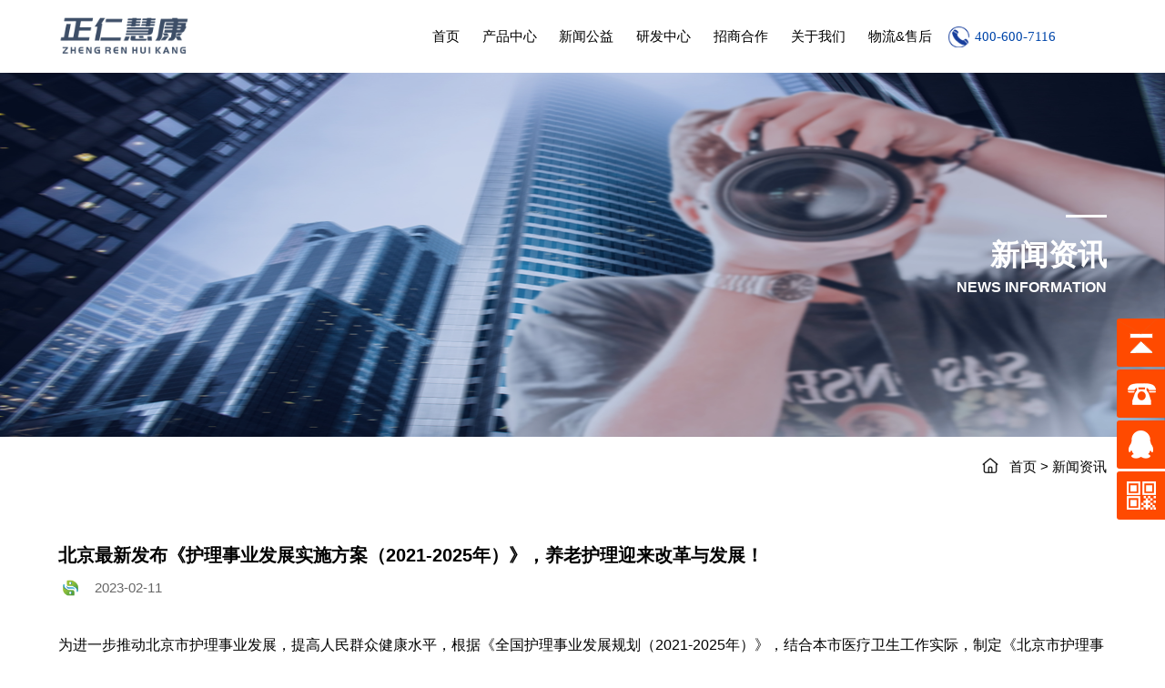

--- FILE ---
content_type: text/html; charset=utf-8
request_url: http://zrhkznkj.com/newsdetail/44.html
body_size: 12633
content:
<!DOCTYPE html>
<html>

	<head>
		<meta charset="utf-8" />
		<meta name="viewport" content="width=device-width,initial-scale=1,minimum-scale=1,maximum-scale=1,user-scalable=no" />
		<meta http-equiv="Pragma" content="no-cache" />
		<meta name="format-detection" content="telephone=no">
		<script src="/Templet/zrhk/Public/js/jquery-1.11.3.min.js" type="text/javascript" charset="utf-8"></script>
<script src="/Templet/zrhk/Public/js/swiper-bundle.js" type="text/javascript" charset="utf-8"></script>
<script src="/Templet/zrhk/Public/js/mb-nav.js" type="text/javascript" charset="utf-8"></script>
<link href="/Templet/zrhk/Public/css/float.css" rel="stylesheet" type="text/css" />
<link rel="stylesheet" type="text/css" href="/Templet/zrhk/Public/css/component.css" />
<link rel="stylesheet" type="text/css" href="/Templet/zrhk/Public/css/swiper-bundle.css" />
<link rel="stylesheet" type="text/css" href="/Templet/zrhk/Public/css/style.css" />
<!--[if lt IE 9]>

<script src="https://oss.maxcdn.com/libs/html5shiv/3.7.0/html5shiv.js"></script>

<script src="https://oss.maxcdn.com/libs/respond.js/1.3.0/respond.min.js"></script>

<![endif]-->

		<title>北京最新发布《护理事业发展实施方案（2021-2025年）》，养老护理迎来改革与发展！-正仁慧康（青岛）智能科技有限责任公司</title>
		<meta name="keywords" content="正仁慧康,柔性翻身智能床,失能老人护理,临终关怀,电动康复床,电动病床,智能翻身床,医院病床管理,机构养老床位管理,家庭养老床位家庭病床管理" />
		<meta name="description" content="正仁慧康看养老：为进一步推动北京市护理事业发展，提高人民群众健康水平，根据《全国护理事业发展规划（2021-2025年）》，北京市结合医疗卫生工作实际，制定《北京市护理事业发展实施方案（2021-2025年）》，提出以护理院等形式，为失能老人等群体提供医疗护理、康复促进、临终关怀等服务。" />
	</head>

	<body>
		<!--手机端导航-->
<div id="dl-menu" class="dl-menuwrapper">
  <button class="btn1">Open Menu</button>
  <button class="btn2">Open Menu</button>

  <a href="/" class="logo"><img src="../Uploads/2022-03-09/622802d61de2d.png"></a>

  <ul class="dl-menu">

    <li>
          <a href="/">首页</a>
        </li>
                <li class="havetwo">
          <span>产品中心</span>
          <ul class="dl-submenu">
            <li class="dl-back"><a href="#">返回</a></li>
            <li> <a href="../product_2_p_1.html">医用产品</a></li><li> <a href="../product_3_p_1.html">民用产品</a></li><li> <a href="../product_4_p_1.html">智慧平台</a></li>          </ul>
        </li>        <li class="havetwo">
          <span>新闻公益</span>
          <ul class="dl-submenu">
            <li class="dl-back"><a href="#">返回</a></li>
            <li> <a href="../news_5_p_1.html">企业动态</a></li><li> <a href="../news_6_p_1.html">爱心公益</a></li><li> <a href="../news_7_p_1.html">行业前沿</a></li>          </ul>
        </li>        <li class="havetwo">
          <span>研发中心</span>
          <ul class="dl-submenu">
            <li class="dl-back"><a href="#">返回</a></li>
            <li> <a href="../tech.html#team">研发团队</a></li><li> <a href="../tech.html#patent">产品专利</a></li><li> <a href="../tech.html#room">实验室</a></li>          </ul>
        </li>        <li class="havetwo">
          <span>招商合作</span>
          <ul class="dl-submenu">
            <li class="dl-back"><a href="#">返回</a></li>
            <li> <a href="../join.html#plan">市场规划</a></li><li> <a href="../join.html#condition">合作条件</a></li><li> <a href="../join.html#advs">合作优势</a></li><li> <a href="../join.html#sale">销售模式</a></li><li> <a href="../join.html#process">合作流程</a></li><li> <a href="../join.html#partner">合作伙伴</a></li>          </ul>
        </li>        <li class="havetwo">
          <span>关于我们</span>
          <ul class="dl-submenu">
            <li class="dl-back"><a href="#">返回</a></li>
            <li> <a href="../about.html#intro">公司简介</a></li><li> <a href="../about.html#culture">企业文化</a></li><li> <a href="../about.html#history">发展历程</a></li><li> <a href="../about.html#sale">租售服务模式</a></li><li> <a href="../about.html#contact">联系我们</a></li>          </ul>
        </li><li>
          <a href="../after.html">物流&amp;售后</a>
        </li>
        
  </ul>

</div>



<!--PC端导航-->
<div class="pc-nav">
  <div class="w90">
    <!--logo尺寸260*80px-->
    <a href="/" class="logo"><img src="../Uploads/2022-03-09/622802d61de2d.png" /></a>

    <ul class="nav">

      <li>
            <a href="/">首页</a>
          </li>
                    <li><a href="../product_2_p_1.html">产品中心</a>
            <div class="downs">
              <a href="../product_2_p_1.html">医用产品</a><a href="../product_3_p_1.html">民用产品</a><a href="../product_4_p_1.html">智慧平台</a>            </div>
          </li>          <li><a href="../news_5_p_1.html">新闻公益</a>
            <div class="downs">
              <a href="../news_5_p_1.html">企业动态</a><a href="../news_6_p_1.html">爱心公益</a><a href="../news_7_p_1.html">行业前沿</a>            </div>
          </li>          <li><a href="../tech.html">研发中心</a>
            <div class="downs">
              <a href="../tech.html#team">研发团队</a><a href="../tech.html#patent">产品专利</a><a href="../tech.html#room">实验室</a>            </div>
          </li>          <li><a href="../join.html">招商合作</a>
            <div class="downs">
              <a href="../join.html#plan">市场规划</a><a href="../join.html#condition">合作条件</a><a href="../join.html#advs">合作优势</a><a href="../join.html#sale">销售模式</a><a href="../join.html#process">合作流程</a><a href="../join.html#partner">合作伙伴</a>            </div>
          </li>          <li><a href="../about.html">关于我们</a>
            <div class="downs">
              <a href="../about.html#intro">公司简介</a><a href="../about.html#culture">企业文化</a><a href="../about.html#history">发展历程</a><a href="../about.html#sale">租售服务模式</a><a href="../about.html#contact">联系我们</a>            </div>
          </li><li>
            <a href="../after.html">物流&amp;售后</a>
          </li>
          
    </ul>


    <div class="tel">
      400-600-7116    </div>
  </div>

</div>


		<!--banner尺寸1920*600px-->

		<div class="banner in-banner" style="background-image: url(../Uploads/2020-09-11/5f5b26c51c409.jpg);">
			<div class="bk">
				<div class="title">
					<div class="w90">
						<span class="line"></span>
						<h3>新闻资讯</h3>
						<h4>NEWS INFORMATION</h4>
					</div>

				</div>
			</div>
		</div>


		<!--面包屑导航-->
		<div class="bread">
			<div class="w90">
				<div class="mb-nav">
					<a href="www.zrhkznkj.com" class="home" style="background-image: url(/Templet/zrhk/Public/img/a024.png);">首页</a> > <a href="../news_4_p_1.html">新闻资讯</a>
				</div>
			</div>
		</div>


		<!--新闻详情-->
		<div class="news-d">
			<div class="h65"></div>
			<div class="w90">
				<h6>北京最新发布《护理事业发展实施方案（2021-2025年）》，养老护理迎来改革与发展！</h6>
				<div class="time">2023-02-11</div>
				<div class="txt">

					<section>为进一步推动北京市护理事业发展，提高人民群众健康水平，根据《全国护理事业发展规划（2021-2025年）》，结合本市医疗卫生工作实际，制定《北京市护理事业发展实施方案（2021-2025年）》。<br style="margin: 0px; padding: 0px; outline: 0px; max-width: 100%; box-sizing: border-box !important; overflow-wrap: break-word !important;"/></section><section><section><section><section><section><p>一、“十三五”时期护理事业进展情况</p></section></section></section></section></section><section>“十三五”时期在全面贯彻落实党中央、国务院及市委市政府关于推进健康中国建设、健康北京建设、积极应对人口老龄化的重大决策部署和持续深化医改进程中，护理事业快速发展，成效显著。</section><section>护士队伍持续发展壮大，2020年底，全市注册护士总数13.5万人，较2015年增加18%，护士队伍占卫生专业技术人员总数44％，每千人口注册护士数提升至6.15人，全市医护比达1:1.14。护士队伍结构进一步优化，全市大专以上学历占78％，中高级职称占24％。新入职护士规范化培训继续完善，二级及以上医院护士规范化培训比例达99%。专科护士培养力度持续加大，建立临床教学基地164个，在老年、伤口造口失禁、脑卒中、重症等13个专业或领域开展专科护士培养，累计培养护理骨干11535名。</section><section>护士执业制度日益完善，下放护士注册管理层级，精简申请材料、简化办理流程，开展护士多机构执业，全面实施护士电子化注册，推进电子证照，有效促进了人才合理流动和优质护理资源下沉基层。</section><section>通过持续开展优质护理服务，实施护士服务能力提升工程，基层护理服务能力显著提升，护理工作更加贴近患者、贴近临床、贴近社会。二级及以上医疗机构优质护理服务全覆盖，部分医疗机构已覆盖门（急）诊、血液净化中心（室）、手术（部）室、导管室等非住院部门，群众看病就医获得感进一步增强。</section><section>护理质量管理持续加强，建立北京市护理质量管理核心指标18项，开展护理指标数据和护理安全（不良）事件监测，为加强本市护理质量管理提供数据支撑和循证依据。</section><section>积极推进老年居家医疗护理服务，鼓励医疗机构将出院患者护理服务从医院延伸到社区、家庭，大力发展老年护理、居家护理，从优化资源配置、增加服务供给、规范开展需求评估、有序提供护理服务、加强人才培养等方面，进一步推动老年护理工作。</section><section>开展互联网护理服务试点工作，促进互联网护理服务行业规范、健康发展，护理服务模式得到创新发展，护理服务领域不断延伸拓展，覆盖医疗机构、社区和居家及全人群，逐步适应人民群众日益多样化、多层次健康需求。</section><section>与经济社会发展和人民群众日益增长的健康需求相比，我市护理事业发展还存在不平衡、不充分的问题。护士队伍数量分布不均、医护比例倒置问题扭转不明显，护理服务供给与群众多样化、差异化的需求存在一定差距，护理服务内涵领域需要进一步丰富和拓展，护理领域相关体制机制仍需健全完善等。</section><section>“十四五”时期全面推进健康中国建设对护理事业发展提出了新要求。党中央、国务院作出全面推进健康中国建设的重要部署，要求以人民为中心，为人民提供全方位全周期健康服务。“十四五”时期也是落实首都城市战略定位，建设国际一流和谐宜居之都，迈入全民健康新时代的关键时期。护理事业需要紧紧围绕人民健康需求，构建全面全程、优质高效的护理服务体系，不断满足群众差异化的护理服务需求。</section><section>积极应对人口老龄化对护理事业发展提出了新任务。老龄化程度不断加深，对护理服务特别是老年护理服务提出迫切需求，需要有效增加老年护理服务供给。</section><section>推动高质量发展为护理事业发展带来了新机遇。护理领域主要矛盾表现为人民群众的护理服务需求与供给相对不足之间的矛盾，需要进一步从护理体系、服务、技术、管理、人才等多维度统筹推动护理高质量发展，提高护理同质化水平。</section><section>信息化技术的快速发展为护理事业创造了新条件。云计算、大数据、物联网、区块链、第五代移动通信（5G）等新一代信息技术与卫生健康服务深度融合，卫生健康领域新模式、新产业、新业态的不断涌现，为推动护理服务模式创新，提高护理服务效率，引领我市护理高质量发展提供了有力支撑。</section><section><section><section><section><section><p>二、“十四五”时期护理事业发展指导思想、基本原则</p></section></section></section></section></section><section>（一）指导思想</section><section>以习近平新时代中国特色社会主义思想为指导，全面贯彻落实党的十九大和十九届历次全会及党的二十大精神，立足首都发展，紧扣“四个中心”城市战略定位，把保障人民健康放在优先发展的战略位置，以人民健康为中心，以群众需求为导向，以高质量发展为主题，以改革创新为动力，进一步加强护士队伍建设，丰富护理服务内涵与外延，提升护理管理水平，推动护理高质量发展，努力让人民群众享有全方位全周期的护理服务。</section><section>（二）基本原则</section><section>1.坚持以人民为中心。把保障人民健康放在优先发展的战略位置，坚持护理工作服务于人民健康，把满足人民群众多样化护理需求作为出发点和落脚点，逐步建立完善覆盖生命全周期、健康全过程的优质高效护理服务体系。</section><section>2.坚持高质量发展。把提高护理服务质量和水平作为核心任务，坚持新发展理念，加快构建与当前经济社会发展水平相适应、有利于加强护士队伍建设、提高护理服务资源配置效率的管理体制机制，推进护理服务模式创新，实现护理高质量发展。</section><section>3.坚持补短板强弱项。坚持目标和问题导向，着力解决护理服务发展不平衡不充分的问题。加快补齐护理领域短板弱项，增加妇儿、老年、重症监护、康复、中医等领域护理服务供给，发展社区和居家护理、安宁疗护等服务，进一步提升专业服务能力，提高护理服务的可及性。</section><section>4.坚持改革创新发展。顺应护理事业发展面临的新形势新要求，聚焦护理领域人民群众新期待，把握护理工作特点，创新护理服务模式，着力推动护理服务业改革与发展。加大护理领域改革创新力度，破除制约护理事业发展的体制机制障碍，持续增强护理发展动力。</section><section><section><section><section><section><p>三、发展目标</p></section></section></section></section></section><section>到2025年，我市护理事业发展达到以下目标：</section><section>全市护士总数达到15.5万人，每千人口注册护士数达到6.7人，护士队伍数量持续增加，结构进一步优化，素质和服务能力显著提升，适应健康北京和卫生健康事业发展需要。责任制整体护理有效落实，护理服务更加贴近群众和社会需求。护理内涵外延进一步丰富和拓展，老年、中医、社区和居家护理服务供给显著增加。护理科学管理水平不断提升，护理服务质量持续改进，调动护士队伍积极性的体制机制进一步健全完善。</section><p><img src="https://mmbiz.qpic.cn/mmbiz_jpg/ictAqhia72wGupQQKWfTxyV2GhNU43mlbcO6ajtsBiatx94B5vFPZqG4bTgwFY0E1yxoalTh3S82avqaYicOjmkoUw/640?wx_fmt=jpeg" alt="图片"/></p><p><img src="https://mmbiz.qpic.cn/mmbiz_jpg/ictAqhia72wGupQQKWfTxyV2GhNU43mlbc0STuz2n36ibH5kNZS3a5v8rTic1rwGDicojeTxvu7RwxanC4TEQ3W77bw/640?wx_fmt=jpeg" alt="图片"/></p><section><section><section><section><section><p>四、主要任务</p></section></section></section></section></section><section>（一）完善护理服务体系</section><section>1.优化护理资源布局。结合我市人口分布及结构变化、疾病谱特点及群众医疗护理服务需求，推进优质护理资源均衡布局，健全覆盖急性期诊疗、慢性期康复、稳定期照护、终末期关怀的护理服务体系。切实发挥三级医院优质护理资源引领带动帮扶作用，依托综合实力强、护理学科水平高的三级医院，以医联体、专科联盟等为载体，通过护理共建、临床带教、业务指导、教学查房、多机构执业等多种形式，促进优质护理资源流动和机构间护理工作同质化发展。健全定位明确、分工协作的护理服务体系，不同医疗机构结合功能定位按需分类提供专业、规范的护理服务。三级医院主要提供疑难、急危重症患者护理，加强护理学科建设和人才培养；二级医院主要提供常见病、多发病护理；护理院、护理中心、康复医疗中心、安宁疗护中心、基层医疗机构等主要提供老年护理、康复护理、长期照护、安宁疗护等服务。</section><section>2.增加护理服务供给。根据辖区医疗卫生整体规划部署，鼓励和引导部分一级、二级医院转型为护理院、护理中心等。进一步激发市场活力，规范和引导社会力量举办规模化、连锁化的护理院（站）、护理中心、安宁疗护中心等。统筹区域护理资源，增加基层医疗机构提供护理、安宁疗护等服务的床位数量，鼓励有条件的医疗机构结合实际开展家庭病床、居家护理服务，有效扩大老年护理、康复护理、居家护理等服务供给，为患者提供便捷、专业的护理服务。</section><section>3.创新护理服务模式。结合分级诊疗要求和群众实际需求，充分发挥护士区域注册等政策优势，鼓励有条件的医疗机构创新发展多元化护理服务。增加“互联网+护理服务”参与机构数量，支持医疗机构积极提供“互联网+护理服务”、延续护理、上门护理等，将机构内护理服务延伸至社区和居家，为出院患者、生命终末期患者或行动不便、高龄体弱、失能失智老年人提供便捷、专业的医疗护理服务。</section><section>（二）加强护士队伍建设</section><section>4.持续增加护士队伍数量。落实护理人力配置，采取有效措施增加护士队伍数量，特别是从事老年护理、儿科护理、中医护理、社区护理、传染病护理和安宁疗护工作的护士以及在基层医疗机构工作的护士数量。将实际床护比指标纳入医疗机构评价及重点专科评审等工作，保证临床一线护理岗位护士占比。医疗机构要根据功能定位、服务半径、床位规模、临床护理工作量和技术要素等科学合理配备护士人力，满足临床护理服务需求。</section><section>5.优化护理队伍结构。加强护理人才梯队建设，鼓励在职护士提升职称和学历水平，畅通护士职称晋升渠道，拓展职业发展空间，职称晋升向临床一线人员倾斜。吸引和鼓励高年资护士留在临床一线工作，为优化护士队伍结构发挥传、帮、带作用。加强高层次、创新型护理人才的培养和引进。</section><section>6.加强护士培养培训。建立以岗位需求为导向、以岗位胜任力为核心的护士培训培养制度。加强临床护士“三基三严”培训，坚持立足岗位、分类施策，切实提升护士护理专业素质和临床护理服务能力。加强新入职护士岗前及规范化培训，夯实护理队伍的基础建设；结合岗位特点，有针对性开展岗位培训，持续提升在职护士岗位胜任能力；有针对性地开展老年、儿科、康复、传染病等紧缺护理专业护士的培训，适应群众护理需求。扩大专科护士培养规模和范围，增加有技术专长的实用型护理人才数量。完善护理管理人员培训，提高护理管理科学化水平。以解决基层患者实际健康问题为导向，加大基层护士培训力度，提高其常见病、多发病护理及母婴护理、老年护理、康复护理等专业服务能力。减少重复性、负担性安排，缓解护士工学矛盾。</section><p><img src="https://mmbiz.qpic.cn/mmbiz_jpg/ictAqhia72wGupQQKWfTxyV2GhNU43mlbc4e6vbrPens5205iaseWQ1fnoO66AcaibibMf3KH7bVQUJE25Wial4lExTw/640?wx_fmt=jpeg" alt="图片"/></p><section>7.保障护士合法权益。进一步贯彻落实《中华人民共和国基本医疗卫生与健康促进法》《护士条例》等法律法规，以及国家关于关心关爱医护人员的要求，在护士执业环境、薪酬待遇、培养培训、专业发展等方面创造好的条件。医疗机构为护士提供必要的卫生防护和医疗保健措施，有效预防和减少护士在职业环境中可能受到的危害，切实维护和保障护士合法权益。</section><section>8.调动护士积极性。推动医疗机构建立完善护理岗位管理制度，按照要求在护士岗位设置、收入分配、职称评定、管理使用等方面，实现护士从身份管理转变为岗位管理。健全完善护士队伍激励机制，实施科学的护士评聘考核和绩效考核，强化临床导向，引导护士立足护理岗位，深耕临床护理实践，努力提高业务水平。绩效考核突出岗位职责履行、临床工作量、服务质量、行为规范、医疗质量安全、医德医风和患者满意度等指标，结果与护士岗位聘用、绩效分配、奖励评优等挂钩，向临床一线护士和基层护士倾斜，实现护理人员同岗同薪同待遇，体现能级对应、多劳多得、优绩优酬，充分调动护士积极性。</section><section>（三）推动护理高质量发展</section><section>9.持续深化优质护理。持续扩大优质护理服务覆盖面，实现二级及以上医疗机构优质护理服务全覆盖，其他医疗机构开展优质护理服务比例显著提高。落实各项护理工作制度、服务指南和技术规范，做实责任制整体护理，夯实基础护理质量，强化护理人文关怀，优化护理服务流程，实现优质护理服务扩面提质，有效提升群众获得感。</section><section>10.持续改进护理质量。充分发挥市区两级护理质量控制和改进中心作用，不断完善护理专业质量指标监测体系及质量持续改进工作机制，科学开展质量评价，促进质量持续改进，着力构建基于循证基础和临床需求的护理规范和技术标准体系，切实提高辖区间、机构间护理同质化水平。各医疗机构应以护理专业质量指标为指引，查找薄弱环节，构建风险防范体系，积极开展指标数据的采集、监测、分析和反馈，夯实基础护理质量，不断改进临床护理实践，保障患者安全。</section><section>11.加强护理学科建设。以满足重大疾病、重点人群的临床护理需求为导向，加强护理学科建设，以学科建设带动护理人才培养和护理服务能力提升。加大对护理学科建设的投入，推进护理技术创新发展，不断提高护士临床创造性思维能力，鼓励护理人员从临床实际问题出发，以患者感受和健康结局为指引，运用科学的技术与方法切实解决临床护理问题。加大对护理科研的投入，加强院校合作，形成临床、教学、科研、管理相互融合、相互促进的学科发展态势。</section><section>12.加强护理科学管理。按照《关于进一步加强医疗机构护理工作的通知》（京卫医〔2021〕140号）等文件要求，加强对医疗机构护理工作的领导和组织管理，完善护理管理体系和多部门联动机制，加强管理人才梯队建设，健全基于岗位管理的岗位设置、人力配置、培训培养、绩效考核、薪酬分配、紧急调配等管理制度，适应临床护理、突发事件应对、护理学科发展需要，促进护理学科发展。</section><section>（四）补齐护理短板弱项</section><section>13.增加老年护理服务供给。加快落实国家及本市关于发展老年医疗护理服务各项措施，根据辖区内老年人群的数量、疾病谱特点、医疗护理需求等情况，结合实际，增加提供老年护理服务的机构、床位及从业人员数量，强化人员培养培训。规范聘用医疗护理员，按要求开展培训，扩大老年护理服务从业人员队伍，更好地适应老龄社会需求。对接失能老年人迫切需求，加快发展居家医疗护理服务和长期照护，鼓励有条件的医疗机构积极为老年人特别是失能老年人提供居家护理、日间护理服务等。</section><p><img src="https://mmbiz.qpic.cn/mmbiz_jpg/ictAqhia72wGupQQKWfTxyV2GhNU43mlbcb8u5ticAj4qmVN3I8RH6NnZSX8eGs8BgAztG2KYicg7ia9DyvER1qm5qw/640?wx_fmt=jpeg" alt="图片"/></p><section>14.提升基层护理服务能力。支持有条件的二级以上医疗机构与基层医疗卫生机构建立护理专科联盟、专家联合团队等，通过下沉或输出管理、培训、技术等方式，帮助提高基层护理服务能力。加快基层护士队伍建设，增加基层护士人力配置。采取“请进来、送出去”等方式加大基层护士培训力度，切实提高其常见病、多发病护理，老年护理、康复护理等专业服务能力。<br style="margin: 0px; padding: 0px; outline: 0px; max-width: 100%; box-sizing: border-box !important; overflow-wrap: break-word !important;"/></section><section>15.加快发展安宁疗护。按照《安宁疗护中心基本标准和管理规范（试行）》《北京市加快推进安宁疗护服务发展实施方案》要求，通过转型、新建、改扩建等形式，着力增加安宁疗护中心和提供安宁疗护服务的床位数量。按照国家及本市相关技术标准，不断规范安宁疗护从业人员实践行为，将医疗机构安宁疗护服务纳入医疗质量监测体系，加强服务质量控制和行为监管。加强包括医学（含中医）、护理、药学、心理、营养、社会工作、志愿者等多学科安宁疗护专业人员培养，切实提高生命终末期患者的安宁疗护质量。</section><section>（五）加强护理信息化建设</section><section>充分借助云计算、大数据、物联网、区块链和移动互联网等信息化技术，结合发展智慧医院和“互联网+医疗健康”等要求，着力加强护理信息化建设。借助信息化手段，创新护理服务模式，为患者提供便捷、高效的护理服务。优化护理服务流程，提高临床护理工作效率，降低护士不必要的工作负荷。建立基于问题和需求为导向，具备护士人力调配、岗位培训、绩效考核、质量改进、学科建设等功能的护理管理系统，逐步实现护理管理的现代化、科学化、精细化。</section><section>（六）推动中医护理发展</section><section>健全完善中医护理常规、方案和技术操作标准。积极开展辨证施护和中医特色专科护理，持续提升中医护理服务质量，创新中医护理服务模式，发挥中医护理在疾病预防、治疗、康复等方面的重要作用，促进中医护理进一步向基层和家庭拓展，向老年护理、慢病护理领域延伸。强化中医护理人才培养，切实提高中医护理服务能力。</section><section>（七）加强护理交流与合作</section><section>落实京津冀一体化协同发展工作部署，深入推进三地护理领域合作交流。加强与国际及港澳台地区间护理领域的合作与交流，在护理管理、制度政策、人才培养、护理技术等方面加大交流合作的力度。充分借鉴先进理念和实践经验，结合工作实际，健全完善护理高质量发展的相关政策。</section><section><section><section><section><section><p>五、保障措施</p></section></section></section></section></section><section>（一）加强组织领导</section><section>各区卫生健康行政部门要充分认识“十四五”时期推进护理事业高质量发展的重要性和必要性，切实将护理工作纳入本区全面推进健康中国、健康北京建设、积极应对人口老龄化和持续深化医改总体规划中，统筹安排部署，同步推动实施。各区、各医疗机构要细化实化落实举措，加强组织领导，认真贯彻实施，</section><section>（二）加强监测评估</section><section>各区卫生健康行政部门、各医疗机构要按照有关要求做好方案实施情况动态监测和中期评估工作，及时发现问题，并予以解决。2023年，我委将按照国家卫生健康委安排部署对各区、各医疗机构贯彻落实《全国护理事业发展规划（2021-2025年）》及本方案情况进行阶段评估，2025年组织开展终期评估，并对推动落实情况予以通报。</section><section>（三）及时总结推广</section><section>各区卫生健康行政部门、各医疗机构要按照本方案要求，因地制宜贯彻落实重点任务，深入调查研究，勇于先行先试，注重总结经验，对创新典型经验予以交流推广，以点带面，推动护理事业发展取得新成效。</section><section>（四）注重宣传引导</section><section>各区卫生健康行政部门、各医疗机构要充分利用广播、电视、报刊、互联网等新闻媒体形式，做好“十四五”护理事业发展规划及实施方案政策解读和舆论引导，注重宣传典型经验，发挥示范引领作用，营造全社会关心支持护理事业发展的良好氛围。</section><p><br/></p><section><section><section data-autoskip="1"><p><span style="font-size: 12px; color: rgb(191, 191, 191);">内容来源：北京日报客户端、北京卫健委官网</span></p><p><span style="font-size: 12px; color: rgb(191, 191, 191);">本作品的内容来源于网络，</span><span style="color: rgb(191, 191, 191); font-size: 12px;">略有改动仅供学习、交流使用；</span></p><p><span style="font-size: 12px; color: rgb(191, 191, 191);">本作品的版权归原创作者所有，</span><span style="color: rgb(191, 191, 191); font-size: 12px;">如有问题请及时联系我们以做处理。</span></p><p><span style="color: rgb(191, 191, 191); font-size: 12px;"></span></p><p><br/></p><p>正仁慧康（青岛）智能科技有限责任公司以研制智能康复护理产品为主要业务，主要产品有：柔性翻身智能床、电动康复床、电动病床、智能翻身床等。利用柔性翻身智能床和自主开发的智慧照护云平台，可提供智慧照护场景解决方案，可用于医院病床管理、机构养老床位管理、家庭养老床位、家庭病床管理等，欢迎致电我司详细咨询。</p><p><span style="color: rgb(191, 191, 191); font-size: 12px;"></span></p></section></section></section><br/><span>------------------</span><br/><br/><span>
正仁慧康（青岛）智能科技有限责任公司以研制智能康复护理产品为主要业务，主要产品有：智能照护床、柔性翻身智能床、电动康复床、电动病床、智能翻身床、多功能护理床等。利用柔性翻身智能床和自主开发的智慧照护云平台，可提供智慧照护场景解决方案，可用于医院病床管理、机构养老院床位管理、家庭养老床位、家庭病床管理等，欢迎致电<strong>4006007116</strong>详细咨询。</span>

				</div>

				<div class="news-down">
					<div class="news-downl">
													<span>上一篇：<a title="正仁慧康受邀出席第十一届中国创新创业大赛启动仪式并登台领奖" href="../newsdetail/31.html">
									正仁慧康受邀出席第十一届中国创新创业大赛启动仪式并登台领奖</a></span>													<span> 下一篇： <a title=" 正仁慧康受邀参加第二届医联体合作发展大会" href="../newsdetail/76.html">
									 正仁慧康受邀参加第二届医联体合作发展大会</a></span>
					</div>

					<a href="../news_7_p_1.html" class="return">返回列表</a>
				</div>

			</div>


			<div class="h100"></div>
		</div>




		<!--底部-->
		<div class="footer">

  <div class="foot-t">
    <div class="w90">
      <a href="www.zrhkznkj.com" class="logo"><img src="../Uploads/2022-03-09/622802d61de2d.png" alt="正仁慧康（青岛）智能科技有限责任公司" /></a>
      <div class="foot-tc">

        <div class="navs">
                      <a href="/">首页</a>|            <a href="../product_2_p_1.html">产品中心</a>|            <a href="../news_5_p_1.html">新闻公益</a>|            <a href="../tech.html">研发中心</a>|            <a href="../join.html">招商合作</a>|            <a href="../about.html">关于我们</a>|            <a href="../after.html">物流&amp;售后</a>        </div>

        <div class="cont">
          <p style="background-image: url(/Templet/zrhk/Public/img/a007.png);">山东省青岛市高新区锦汇路1号C1栋</p>
          <p style="background-image: url(/Templet/zrhk/Public/img/a008.png);">400-600-7116/0532-58891188</p>
        </div>


      </div>



      <ul class="code">
        <li>
          <div class="pic">
            <img src="../Uploads/2022-03-09/622802d61ecb1.jpg" />
          </div>
          <p>微信服务号</p>
        </li>
        <li>
          <div class="pic">
            <img src="../Uploads/2022-03-09/622802d61f3cb.jpg" />
          </div>
          <p>视频号</p>
        </li>

      </ul>
    </div>
    <div class="clear"></div>
  </div>


  <div class="foot-d">
    <div class="w90">
      <span class="foot-dl">COPYRIGHT © 2020 正仁慧康（青岛）智能科技有限责任公司 </span>

      <span class="foot-dr">版权所有<a href="https://beian.miit.gov.cn" target="_blank">鲁ICP备2021042203号</a></span>

      <div class="clear"></div>
    </div>

  </div>
</div>

<div class="yb_conct">
  <div class="yb_bar">
    <ul>
      <li class="yb_top">返回顶部</li>
      <li class="yb_phone">400-600-7116</li>
      <li class="yb_QQ">
        <a target="_blank" href="http://wpa.qq.com/msgrd?v=3&amp;uin=3056853044&amp;site=qq&amp;menu=yes&amp;from=message&amp;isappinstalled=0" title="即刻发送您的需求">在线咨询</a>
      </li>
      <li class="yb_ercode" style="height:53px;">微信二维码 <br>
        <img class="hd_qr" src="../Uploads/2022-03-09/622802d61ecb1.jpg" width="125" alt="关注你附近"> </li>
    </ul>
  </div>
</div>
<script>
  $(function() {
    // 悬浮窗口
    $(".yb_conct").hover(function() {
      $(".yb_conct").css("right", "5px");
      $(".yb_bar .yb_ercode").css('height', '200px');
    }, function() {
      $(".yb_conct").css("right", "-127px");
      $(".yb_bar .yb_ercode").css('height', '53px');
    });
    // 返回顶部
    $(".yb_top").click(function() {
      $("html,body").animate({
        'scrollTop': '0px'
      }, 300)
    });
  });
</script>



		<!--PC端导航条变化-->
		<script>
			$(function() {

				$(window).scroll(function() {

					if ($(this).scrollTop() >= 40) {
						$(".pc-nav").addClass("pc-nav2");
					} else {
						$(".pc-nav").removeClass("pc-nav2")
					}
				})
			})
		</script>


		<!--新闻-->

		<script>
			$(function() {
				$(".in-news .in-news-c .in-news-list li").last().addClass("cut");
				$(".in-news .in-news-c .in-news-list li").hover(function() {
					$(this).addClass("cut").siblings(".in-news .in-news-c .in-news-list li").removeClass("cut");

				})

			})
		</script>



		<script type="text/javascript">
			$(function() {

				$('.in-news .in-news-sort').each(function() {
					$(this).children('li').eq(0).addClass('active');
				})
				$('.in-news .in-news-box').each(function() {
					$(this).children('.in-news-c').eq(0).show()
				})
			})

			$('.in-news .in-news-sort li').click(function() {
				$(this).addClass('active').siblings().removeClass('active');
				var index = $(this).index();
				$('.in-news .in-news-box .in-news-c').eq(index).slideDown().siblings('.in-news-c').slideUp();

			})
		</script>


		<!--banner图片轮播-->
		<script>
			var swiper = new Swiper('.banner-js', {

				//  	autoplay:true,
				delay: 4500,
				pagination: {
					el: '.banner-js .swiper-pagination',
					type: 'fraction',

					formatFractionCurrent: function(number) {
						switch (number) {
							case 1:
								myNum = '01'
								break;
							case 2:
								myNum = '02'
								break;
							case 3:
								myNum = '03'
								break;
							case 4:
								myNum = '04'
								break;
							default:
								myNum = number
						}
						return myNum;
					},



					formatFractionTotal: function(number) {
						switch (number) {
							case 1:
								myNum = '01'
								break;
							case 2:
								myNum = '02'
								break;
							case 3:
								myNum = '03'
								break;
							case 4:
								myNum = '04'
								break;
							default:
								myNum = number
						}
						return myNum;
					},


				},
			});
		</script>







		<!--产品轮播-->


		<script>
			var swiper = new Swiper('.in-pro-js', {
				slidesPerView: 4,
				spaceBetween: 25,
				pagination: {
					el: '.in-pro-js .swiper-pagination',
					clickable: true,
				},
				breakpoints: {
					0: {
						slidesPerView: 2,
						spaceBetween: 10,
					},
					480: {
						slidesPerView: 2,
						spaceBetween: 10,
					},

					720: {
						slidesPerView: 3,
						spaceBetween: 15,
					},
					1024: {
						slidesPerView: 3,
						spaceBetween: 20,
					},

					1100: {
						slidesPerView: 4,
						spaceBetween: 25,
					},

					1300: {
						slidesPerView: 4,
						spaceBetween: 30,
					},
					1500: {
						slidesPerView: 4,
						spaceBetween: 40,
					}
				},

				observer: true,
				observeParents: true,
			});
		</script>






		<!--视频-->
		<script type="text/javascript">
			$(function() {

				$(".v-box .pic").click(function() {
					$(".video-box").slideDown("");
					$(".v-box").addClass("open")
				})
				$(".video-box .close").click(function() {
					$(".v-box").removeClass("open");
					$(".video-box").slideUp("");

					location.reload();
				})

			})
		</script>





	</body>

</html>

--- FILE ---
content_type: text/css
request_url: http://zrhkznkj.com/Templet/zrhk/Public/css/float.css
body_size: 616
content:
@charset "utf-8";
/*-----------------初始化---------------------*/
*{margin:0;padding:0;list-style-type:none;}
a,img{border:0;}
a{text-decoration:none;color:#333;}
body{color:#333;font-family:'Microsoft YaHei', Verdana, Arial, Helvetica, sans-serif;line-height:20px;overflow-x:hidden;width:100%;height:2000px;font-size:14px;}
.clear:after{content:'\20';display:block;height:0;clear:both;visibility:hidden;}
/*固定的悬浮窗*/
.yb_conct{position:fixed;z-index:9999999;top:350px;right:-127px;cursor:pointer;transition:all .3s ease;}
.yb_bar ul li{width:180px;height:53px;font:16px/53px 'Microsoft YaHei';color:#fff;text-indent:54px;margin-bottom:3px;border-radius:3px;transition:all .5s ease;overflow:hidden;}
.yb_bar .yb_top{background:#ff4a00 url(../img/fixCont.png) no-repeat 0 0;}
.yb_bar .yb_phone{background:#ff4a00 url(../img/fixCont.png) no-repeat 0 -57px;}
.yb_bar .yb_QQ{text-indent:0;background:#ff4a00 url(../img/fixCont.png) no-repeat 0 -113px;}
.yb_bar .yb_ercode{background:#ff4a00 url(../img/fixCont.png) no-repeat 0 -169px;}
.hd_qr{padding:0 29px 25px 29px;}
.yb_QQ a{display:block;text-indent:54px;width:100%;height:100%;color:#fff;}


--- FILE ---
content_type: text/css
request_url: http://zrhkznkj.com/Templet/zrhk/Public/css/style.css
body_size: 12447
content:
@charset "utf-8";
.clear{clear: both;}
html, body {
    height: 100%;
}
body{

	margin: 0;
    font-size: 16px;
    font-family:"微软雅黑","TCM",Arial,"Microsoft Yahei";
    line-height: 1.5; color: #000;
   	font-size: 16px;
}
li{list-style-type:none;}
*{box-sizing:border-box; margin:0px; padding:0px;   
-moz-box-sizing:border-box; /* Firefox */
-webkit-box-sizing:border-box; /* Safari */}

* {
	margin: 0;
	padding: 0;
	outline: none;
}
a:active,button:active,input:active{
     -webkit-tap-highlight-color: rgba(0, 0, 0, 0);
      outline: 0;
     text-decoration: none;
     color: #000000;
}
a:active,button:active,input:active,div:active{
     -webkit-tap-highlight-color: rgba(0, 0, 0, 0);
}

a,button,input,div{
     -webkit-tap-highlight-color: rgba(0, 0, 0, 0);
}

a:focus,button:focus,input:focus,div:focus,{
     -webkit-tap-highlight-color: rgba(0, 0, 0, 0);
}

a,button,input{
     -webkit-tap-highlight-color: rgba(0, 0, 0, 0);
      text-decoration: none;
      color:#000000;
}

:focus,input::-moz-focus-inner, button::-moz-focus-inner{
    outline: 0;
   
}


.w90{width: 90%;margin: 0 auto;max-width: 1500px;height: auto;}
.h100{width: 100%;height:90px;overflow: hidden;}
.h65{width: 100%;height: 65px;overflow: hidden;}
.title{width: 100%;height: auto;}
.title .ico{width: 55px;height: auto;}
.title .ico img{display: block;width: 100%;height: auto;}
.title h3{font-size: 36px;color: #000000;}
.title h4{font-family: arial;font-size: 18px;text-transform: uppercase;}



@media only screen and (max-width:1500px) {
	.title .ico{width: 50px;}
	.title h3{font-size: 34px;}
.title h4{font-size: 17px;}	
.h100{width: 100%;height: 80px;overflow: hidden;}
.h65{width: 100%;height: 60px;overflow: hidden;}
}
@media only screen and (max-width:1300px) {
	.title .ico{width: 45px;}
.title h3{font-size: 32px;}
.title h4{font-size: 16px;}	
.h100{width: 100%;height:75px;overflow: hidden;}
.h65{width: 100%;height:50px;overflow: hidden;}
}
@media only screen and (max-width:1024px) {
	.title .ico{width: 40px;}
	.title h3{font-size: 28px;}
.title h4{font-size: 15px;}	
.h100{width: 100%;height:60px;overflow: hidden;}
.h65{width: 100%;height:45px;overflow: hidden;}
}
@media only screen and (max-width:720px) {
		.title h3{font-size: 26px;}
.title h4{font-size: 14px;}	
.h100{width: 100%;height:50px;overflow: hidden;}
.h65{width: 100%;height:35px;overflow: hidden;}
}



.pc-nav{width: 100%;height: auto;background: #FFFFFF;position: fixed;top: 0;left: 0;z-index: 999999;}
.pc-nav .logo{width: 145px;height: auto;display: block;float:left ;padding: 10px 0;}
.pc-nav .logo img{display: block;width: 100%;height: auto;}
.pc-nav .tel{width: 175px; float:right;padding-left:40px;font-size: 16px; line-height:100px;font-family: "arial black";color: #0046aa;background: url(../img/a001.png); background-position:left center;background-repeat: no-repeat;background-size: 30px 30px;}
.pc-nav .nav{width: calc(100% - 335px);float: left; height: auto;font-size: 0;text-align: right;}
.pc-nav .nav li{position: relative;font-size: 17px; display: inline-block;padding: 0 1%;margin: 0 1%; line-height: 100px;}
.pc-nav .nav li a{display: block;}
.pc-nav .nav li.active a{color: #0046AA;}
.pc-nav .nav li.active:before{content: "";position: absolute;left: 0;bottom:15px;width: 100%;height:2px; background:#0046AA;}

.pc-nav .nav li:hover a{color: #0046AA;}
.pc-nav .nav li:hover:before{content: "";position: absolute;left: 0;bottom:15px;width: 100%;height:2px; background:#0046AA;}

.pc-nav .nav li .downs{ height: 0;overflow: hidden; line-height: 40px; text-align: center; position: absolute;top: 100%;left:50%;transform: translateX(-50%); width: 180px;background: rgba(255,255,255,0.8);}
.pc-nav .nav li .downs a{position: relative;z-index: 0; color: #000000;display: block;border-bottom: 1px solid rgba(0,0,0,0.1);}
.pc-nav .nav li .downs a:last-child{border-bottom: none;}
.pc-nav .nav li .downs a:before{z-index: -1; content: "";position: absolute;left: 0;width: 0;height: 100%;background: #0046AA;}
.pc-nav .nav li .downs a:hover:before{width: 100%;transition: all 0.3s ease;}
.pc-nav .nav li .downs a:hover{color: #FFFFFF;}
.pc-nav .nav li:hover .downs{height: auto;transition: all 0.3s ease;}
.pc-nav2{box-shadow: 0 0 5px rgba(0,0,0,0.15);}
#dl-menu{display: none;}
@media only screen and (max-width:1500px) {
	.pc-nav .logo{width: 145px;height: auto;}
	.pc-nav .nav{width: calc(100% - 325px);}
	.pc-nav .nav li{line-height: 85px;font-size: 16px;}
	.pc-nav  .tel{line-height: 85px;font-size: 16px;}
}
@media only screen and (max-width:1300px) {
	.pc-nav .logo{width:145px;height: auto;}
	.pc-nav .nav{width: calc(100% - 325px);}
	.pc-nav .nav li{padding: 0 0.5%;margin: 0 1%;}
	.pc-nav .nav li{line-height: 80px;font-size: 15px;}
	.pc-nav  .tel{width: 175px;padding-left: 30px;line-height: 80px; background-size: 25px 25px; font-size: 15px;}
}
@media only screen and (max-width:1024px) {
	.pc-nav{display: none;}
	#dl-menu{display: inherit;}
}


.banner{width: 100%;height: auto;margin-top: 100px;position: relative;}
.banner .banner-js{width: 100%;height: auto;}
.banner .banner-js .pic{width: 100%;height: auto;position:relative;}
.banner .banner-js .pic img{display: block; width:100%;height: auto;}


.banner .banner-js .pic .con{position: absolute;width:100%;overflow:hidden ; color: #FFFFFF; right: 0;text-align:right;z-index: 999;top: 46%;height: auto;transform: translateY(-50%);}
.banner .banner-js .pic .con .line{margin-bottom: 20px; display: inline-block;width:75px;height: 3px;background: #FFFFFF;}
.banner .banner-js .pic .con h6{width: 100%; color: #FFFFFF;font-size:50px;text-align: right;}
.banner .banner-js .pic .con p{font-size: 22px;}

 .mouse{display: block; width: 30px;height: auto;right: 10%;top: 73%; z-index: 66;-webkit-animation: rotate 3.5s 0.1s infinite;animation: rotate 1.8s 0.2s infinite;animation-name:rotate ;position: absolute;}
@keyframes rotate{
      0%{transform: translateY(-15px);}
    50%{transform: translateY(15px);}
  100%{transform: translateY(-15px);}
}
 .mouse img{display: block;width: 100%;height: auto;}


.banner-js .swiper-slide-active   img, .banner-js .swiper-slide-duplicate-active  img{transition:5s linear;transform:scale(1.1,1.1);}


.banner  .swiper-pagination{color: #FFFFFF;text-align:right;padding-right:10%;bottom:15%; transform: translateY(100%);}
.banner  .swiper-pagination-fraction{color: #FFFFFF;font-size:34px; font-family: arial;}
.banner .swiper-pagination-total{color: #FFFFFF;font-size: 20px;}


@media only screen and (max-width:1760px) {
	 .mouse{right: 5%;top:70%;}
	 .banner  .swiper-pagination{padding-right: 5%;}
}

@media only screen and (max-width: 1500px) {
	.banner .banner-js .pic .con .line{width: 65px;}
	.banner .banner-js .pic .con h6{font-size: 36px;}
	.banner .banner-js .pic .con p{font-size: 20px;}
	.mouse{right: 5%;top:68%;}
	.banner{margin-top: 85px;}
	.banner .banner-js .pic .con h6{font-size: 45px;}
	.banner .banner-js .pic .con p{font-size: 20px;}
	.banner  .swiper-pagination-fraction{font-size: 26px;}
	.banner  .swiper-pagination-total{font-size: 18px;}
	
}
	
@media only screen and (max-width:1300px) {
	.mouse{right: 5%;width: 24px; top:67%;}
	.banner .banner-js .pic .con .line{width: 55px;}
	.banner .banner-js .pic .con h6{font-size: 34px;}
	.banner .banner-js .pic .con p{font-size: 18px;}
		.banner  .swiper-pagination-fraction{font-size: 24px;}
	.banner  .swiper-pagination-total{font-size: 16px;}

.banner{margin-top: 80px;}
}

@media only screen and (max-width:1024px) {
	.mouse{right: 5%;width: 20px; top:70%;}
	.banner .banner-js .pic .con .line{width: 50px;margin-bottom: 10px;}
	.banner .banner-js .pic .con h6{font-size:26px;}
	.banner .banner-js .pic .con p{font-size: 16px;}
	.banner{margin-top: 60px;}
}
@media only screen and (max-width:720px) {
		.mouse{display: none;}
		.mouse{right: 5%;width: 20px; top:70%;}
		.banner .banner-js .pic .con{text-align: center;}
	.banner .banner-js .pic .con .line{display: none;}
	.banner .banner-js .pic .con h6{font-size:18px;text-align: center;}
	.banner .banner-js .pic .con p{font-size: 12px;text-align: center;}
		.banner  .swiper-pagination-fraction{font-size: 16px;}
	.banner  .swiper-pagination-total{font-size: 12px;}

}



.in-cpy{width: 100%;height: auto;background: url(../img/a018.png) no-repeat right top;background-size:50%;}
.in-cpy .in-cpy-box{width: 100%;height: auto;}
.in-cpy .in-cpy-box .in-ab{width: 44%;padding-top: 8%; float: right;}
.in-cpy .in-cpy-box .in-ab .logo{margin-bottom: 5%; width: 200px;height: auto;}
.in-cpy .in-cpy-box .in-ab .logo img{display: block;width: 100%;height: auto;}

.in-cpy .in-cpy-box .in-ab .txt{margin-top: 5%; width: 100%;height:96px;overflow: hidden;text-overflow: ellipsis;display: -webkit-box;-webkit-box-orient: vertical;-webkit-line-clamp: 4;}
.in-cpy .in-cpy-box .in-ab .txt p{font-size: 16px;color: #000000;}
.in-cpy .v-box{ width:56%; float: left; height: auto;position: relative;}
.in-cpy .v-box:before{content: "";position: absolute;right: 0;top: 5%;height: 95%;width: 90px; background: #FFFFFF;z-index: 222;}
.in-cpy .v-box.open:before{display: none;}
.in-cpy .v-box .pic{
	cursor: pointer;
	width: 100%;
	height: 500px;
	z-index: 66;
	border-top-right-radius: 30px;
	border-bottom-left-radius: 30px;
	display: flex;
	justify-content: center;
	align-items: center;
	background-position: center;
	background-repeat: no-repeat;
	-webkit-background-size:cover;-moz-background-size:cover;-o-background-size:cover;background-size:cover;
}
.in-cpy .v-box .pic img{display: block;width: 60px;height: auto;position: absolute;left: 50%;top: 50%;transform: translateX(-50%)translateY(-50%);}



.in-cpy .advs{width: 100%;height: auto;padding-top: 35px;}
.in-cpy .advs ul{width: calc(100% - 280px);float: left;font-size: 0;}
.in-cpy .advs ul li{padding-right: 5%;padding-left: 5%;border-right: 1px solid #DCDCDC; width: 33.3%;height: auto;display:inline-block ;vertical-align: top;}
.in-cpy .advs ul li:first-child{padding-left: 0;}
.in-cpy .advs ul li:last-child{border-right: 0;}
.in-cpy .advs ul li .ico{width: 50px;height: auto;}
.in-cpy .advs ul li .ico img{display: block;width: 100%;height: auto;}
.in-cpy .advs ul li h6{overflow: hidden;text-overflow: ellipsis;white-space: nowrap; color: #000000;font-size: 20px;margin-top: 20px;}
.in-cpy .advs ul li .txt{width: 100%;height:48px;overflow: hidden;text-overflow: ellipsis;display: -webkit-box;-webkit-box-orient: vertical;-webkit-line-clamp: 2;word-break: break-all;margin-top: 10px;}
.in-cpy .advs ul li .txt p{font-size: 16px;color: #000000;}
.in-cpy .advs .more1{text-align: center;padding:3% 0; display: block; width: 280px; background: #0046AA; height: auto;float: right}
.in-cpy .advs .more1 span{font-size: 16px;color: #FFFFFF; display: inline-block;padding-top: 40px;background:url(../img/a023.png)center top;background-repeat: no-repeat;background-size: 25px 25px;}
.in-cpy .advs .more1:hover{box-shadow: 0px 0 10px rgba(0,0,0,0.3);}



/*视频效果*/

.video-box{position: fixed;top: 0;left: 0;width: 100%;height: 100%;background: rgba(0,0,0,0.8);display: none;z-index: 444;}
.video{ position:fixed; top:50%; left: 50%; height: 600px; width: 800px; margin-left: -400px;overflow: hidden; margin-top: -300px; z-index: 999;background: #000000;object-fit:cover;}
.video .na-video{position: absolute;top: 0;left: 0; width:100%; height:100%; display:block;}
.video .close{position: absolute;top: 3px; right: 10px; color:#FFFFFF; font-size: 36px;border: 1px solid #fff;width:36px;height: 36px;text-align: center;line-height: 30px; cursor:pointer;}


.video-container{display: none;
	width: 100%;
	height:220px;
	position: relative;
	overflow: hidden;
}

 .yourdiv{
	position: absolute;
	top: 0;
	left: 0;
	width: 100%;
	height: 100%;
	z-index: 66;
	display: flex;
	justify-content: center;
	align-items: center;
	background-position: center;
	background-repeat: no-repeat;
	-webkit-background-size:cover;-moz-background-size:cover;-o-background-size:cover;background-size:cover;

}

.yourdiv img{display: block;width: 45px;height: auto;position: absolute;left: 50%;top: 50%;transform: translateX(-50%)translateY(-50%);}


.video1{
	width: 100%;
	height: 100%;
	object-fit: cover;
	z-index: 1;
}

 video::-internal-media-controls-download-button {
	display:none;
}
video::-webkit-media-controls-enclosure {
	overflow:hidden;
}
video::-webkit-media-controls-panel {
	width: calc(100% + 30px);
}





@media only screen and (max-width:1500px) {
	.in-cpy .v-box .pic{height: 450px;}
	.in-cpy .advs .more1{width: 250px;}
	.in-cpy .advs ul{width: calc(100% - 250px);}
	.in-cpy .advs ul li .ico{width: 45px;}
	
}
@media only screen and (max-width:1300px) {
	.in-cpy .in-cpy-box .in-ab .logo{width: 180px;}
	.in-cpy .v-box:before{width: 75px;}
		.in-cpy .advs .more1{width: 200px;}
		.in-cpy .v-box .pic{height: 400px;}
	.in-cpy .advs ul{width: calc(100% - 200px);}
	.in-cpy .advs ul li .ico{width: 40px;}
	.in-cpy .advs ul li h6{font-size: 18px;margin-top: 10px;}
	.in-cpy .advs ul li .txt{height: 44px;}
	.in-cpy .advs ul li .txt p{font-size: 15px;}
	.in-cpy .in-cpy-box .in-ab .txt{height: 88px;}
	.in-cpy .in-cpy-box .in-ab .txt p{font-size: 15px;}
	.in-cpy .advs .more1 span{font-size: 15px;}
	.in-cpy .v-box .pic img{width: 50px;}
}

@media only screen and (max-width:1024px) {
	.in-cpy .v-box .pic img{width: 45px;}
	.in-cpy .in-cpy-box .in-ab .logo{width: 160px;}
	.in-cpy .v-box:before{width: 65px;}
			.in-cpy .advs .more1{width: 180px;}
		.in-cpy .v-box .pic{height: 350px;}
	.in-cpy .advs ul{width: calc(100% - 180px);}
	.in-cpy .advs ul li .ico{width: 40px;}
	.in-cpy .advs ul li h6{font-size: 16px;margin-top: 10px;}
	.in-cpy .advs ul li .txt{height: 42px;}
	.in-cpy .advs ul li .txt p{font-size: 14px;}
	.in-cpy .in-cpy-box .in-ab .txt{height: 86px;}
	.in-cpy .in-cpy-box .in-ab .txt p{font-size: 14px;}
	.in-cpy .advs .more1 span{font-size: 15px;}
	
}


@media (max-width:850px ) {
		.in-cpy .advs .more1{width: 140px;}
		.in-cpy .v-box .pic{height: 300px;}
	.in-cpy .advs ul{width: calc(100% - 140px);}
			.in-cpy .advs ul li .ico{width: 35px;}
	.in-cpy .advs ul li h6{font-size: 15px;margin-top: 10px;}
	.in-cpy .advs ul li .txt{height: 42px;}
	.in-cpy .advs ul li .txt p{font-size: 14px;}
	.in-cpy .in-cpy-box .in-ab .txt{height: 86px;}
	.in-cpy .in-cpy-box .in-ab .txt p{font-size: 14px;}
 .video{  height: 450px; width: 600px; margin-left: -300px;margin-top: -225px; }

}

@media only screen and (max-width:720px) {
	.in-cpy .title{text-align: center;}
		.in-cpy .advs ul li{text-align: center; padding-right: 3%;padding-left: 3%;}
.in-cpy .advs ul li:first-child{padding-left: 0;}
	.in-cpy .advs ul li .ico{margin: 0 auto;}
	.in-cpy .advs ul li h6{font-size: 15px;}
.in-cpy .advs ul li .txt{height: 38px;}
	.in-cpy .advs ul li .txt p{font-size: 13px;}
.in-cpy .advs ul li:last-child{border-right: 0;}
.in-cpy .advs{padding-top: 25px;}
	.in-cpy .in-cpy-box .in-ab .logo{display: none;}
	.in-cpy .in-cpy-box .in-ab{padding-top: 0; width: 100%;height: auto;float: inherit;}
	.in-cpy .in-cpy-box .v-box{margin-top: 35px; width: 100%;height: auto;}
	.in-cpy .in-cpy-box .v-box:before{width: 0;}
	.in-cpy .v-box .pic{display: none;width: 0;}
	.in-cpy .v-box .pic img{display: none;width: 0;}
	.in-cpy .advs .more1{display: none;}
	.in-cpy .advs ul{width: 100%;float: inherit;}
	
	.video-container{display: block;}	


	.video-box{display: none;}
}

.in-pro{width: 100%;height: auto;background-size:cover;background-repeat:no-repeat ;background-position: center;}
.in-pro .bk{width:100%;height: auto;background: rgba(0,70,170,0.2);}
.in-pro .in-pro-top{width: 100%;height: auto;overflow: hidden;}
.in-pro .in-pro-top .title{float: left;width: calc(100% - 160px);}
.in-pro .in-pro-top .title h3{color: #FFFFFF;}
.in-pro .in-pro-top .title h4{color: #FFFFFF;}

.in-pro .in-pro-top .mores{border-radius: 22.5px; display: block;position: relative; width:160px;z-index: 0; height: 45px;line-height: 45px;text-align: center;color: #FFFFFF;float:right; border:1px solid #FFFFFF;margin-top: 30px;font-size: 16px;}
.in-pro .in-pro-top .mores:before{content: "";position: absolute;top: 0; left:50%;transform: translateX(-50%); width: 0;height: 100%;z-index: -1; background:rgba(0,70,170,0.9);}
.in-pro .in-pro-top .mores:hover:before{border-radius: 22.5px; content: "";width: 100%;height: 100%;transition:all 0.3s ease;}
.in-pro .in-pro-top .mores:hover{color: #FFFFFF;border: 1px solid rgba(0,70,170,0.9);}
.in-pro .in-pro-js{width: 100%;height: auto;padding-bottom: 45px;}
.in-pro .in-pro-js .pic{position: relative; width: 100%; height: auto;overflow: hidden;background: #FFFFFF;}
.in-pro .in-pro-js .pic img{display: block;width: 100%;height: auto;}
.in-pro .in-pro-js .pic .bks{position: absolute;top: 0;left: 0; width: 100%;height:0;background: rgba(0,70,170,0.8);}
.in-pro .in-pro-js .pic .bks .con{width: 100%;height: 0;overflow: hidden; text-align: center;padding: 0 20px;position: absolute;left: 0;top: 50%;transform: translateY(-50%);}
.in-pro .in-pro-js .pic .bks .con .ico{width: 15%;max-width: 50px;height: auto;margin: 0 auto;}
.in-pro .in-pro-js .pic .bks .con .ico img{display: block;width: 100%;height: auto;}
.in-pro .in-pro-js .pic .bks .con h6{color: #FFFFFF;margin-top: 10px;font-size: 18px;}
.in-pro .in-pro-js .pic:hover img{transform: scale(1.1);transition: all 0.3s ease;}
.in-pro .in-pro-js .pic:hover .bks{height: 100%;transition: all 0.5s ease;}
.in-pro .in-pro-js .pic:hover .bks .con{height: auto;}
.in-pro .in-pro-js .swiper-pagination-bullet {width:35px;height:2px;display: inline-block;border-radius: 0%;background: #fff;filter:alpha(opacity=20); -moz-opacity:0.2; -khtml-opacity:0.2; opacity:0.2;}
.in-pro .in-pro-js .swiper-pagination-bullet-active {filter:alpha(opacity=100); -moz-opacity:1; -khtml-opacity:1; opacity: 1;background: #f25c19;}

@media only screen and (max-width:1500px) {
	.in-pro .in-pro-top .mores{width:140px;line-height: 40px;height: 40px;}
	.in-pro .in-pro-js .pic .bks .con h6{font-size: 17px;}
}
@media only screen and (max-width:1300px) {
	.in-pro .in-pro-js .pic .bks .con .ico{max-width: 45px;}
	.in-pro .in-pro-top .title{width: calc(100% - 120px);}
	.in-pro .in-pro-top .mores{width:120px;line-height:36px;height: 36px;}
	.in-pro .in-pro-js .pic .bks .con h6{font-size: 16px;}
}
@media only screen and (max-width:1024px) {
	.in-pro .in-pro-js .pic .bks .con h6{font-size: 15px;}
	.in-pro .in-pro-js{padding-bottom: 30px;}
}


.in-join{width: 100%;height: auto;}
.in-join .title{text-align: center;}
.in-join ul{width: 100%;height: auto;font-size:0;}
.in-join ul li{padding: 40px 20px;text-align: center; width: calc(25% - 12px);background: #FFFFFF;border: 1px solid #0046AA; margin-right: 16px;height: auto;vertical-align: top;display: inline-block;}
.in-join ul li:nth-child(4){margin-right: 0;}

.in-join ul li .ico{width:35%;max-width: 70px;margin: 0 auto; height: auto;}
.in-join ul li .ico img{display: block;width: 100%;height: auto;}
.in-join ul li .ico .img2{display: none;}
.in-join ul li h5{margin-top:20px; font-size: 24px;color: #000000;}
.in-join ul li h6{font-size: 18px;margin-top:5px; color: #000000;font-weight: normal;}
.in-join ul li:hover h5{color:#FFFFFF;}
.in-join ul li:hover h6{color: #FFFFFF;}
.in-join ul li:hover{background: #0046AA;}
.in-join ul li:hover .ico .img1{display: none;}
.in-join ul li:hover .ico .img2{display: inherit;}
@media only screen and (max-width:1500px) {
.in-join ul li h5{font-size: 20px;}
.in-join ul li h6{font-size: 16px;}
}

@media only screen and (max-width:1300px) {
.in-join ul li h5{font-size:18px;}
.in-join ul li h6{font-size: 15px;}
}
@media only screen and (max-width:1024px) {
	.in-join ul li{width:calc(25% - 6);margin-right: 8px;padding: 30px  10px;}
.in-join ul li h5{font-size:16px;}
.in-join ul li h6{font-size: 13px;}
}
	
@media only screen and (max-width:800px) {
	
 .in-join ul li{width:calc(50% - 10px);margin-right: 20px;padding:25px  10px;margin-bottom: 20px;}
 .in-join ul li h5{margin-top: 10px;}
  .in-join ul li:nth-child(2n){margin-right: 0;}
}

@media only screen and (max-width:480px) {
 .in-join ul li{width:calc(50% - 5px);margin-right:10px;padding:20px  10px;margin-bottom: 10px;}
 .in-join ul li h5{margin-top: 10px;}
  .in-join ul li:nth-child(2n){margin-right: 0;}
  .in-join ul li h5{font-size:16px;}
.in-join ul li h6{font-size: 12px;margin-top: 5px;}	
}











.in-news{width: 100%;height: auto;background: #f6f6f6;}
.in-news .in-news-top{width: 100%;height: auto;overflow: hidden;}
.in-news .in-news-top .title{float: left;width: 220px;}
.in-news .in-news-top .in-news-sort{padding-top: 5%; font-size: 0; width: calc(100% - 220px);float: right;text-align: right;}
.in-news .in-news-top .in-news-sort li{cursor: pointer; position: relative; display: inline-block;font-size: 16px;color: #000000;margin: 0 1.5%;}
.in-news .in-news-top .in-news-sort li.active:before{content: "";position: absolute;top: 50%;transform: translateY(-50%);height: 1px;background:#0046AA; width: 40px;top: 50%;left: 0;}
.in-news .in-news-top .in-news-sort li.active{padding-left: 50px;color: #0046AA;}

.in-news .in-news-top .in-news-sort li:hover:before{content: "";position: absolute;top: 50%;transform: translateY(-50%);height: 1px;background:#0046AA; width: 40px;top: 50%;left: 0;}
.in-news .in-news-top .in-news-sort li:hover{padding-left: 50px;color: #0046AA;}


.in-news .in-news-box{width: 100%;height: auto;}
.in-news .in-news-c{display: none; width: 100%;height: auto;overflow: hidden;}
.in-news .in-news-c .in-news-list{width:67%;float: left;}
.in-news .in-news-c .in-news-list  li{width:calc(50% - 35px);float: left;margin-right: 35px;padding:30px  0px; height: auto;}
.in-news .in-news-c .in-news-list  li .pic{margin-bottom: 20px; width: 100%;height: auto;}
.in-news .in-news-c .in-news-list  li .pic img{display: block;width: 100%;height: auto;}
.in-news .in-news-c .in-news-list  li:hover h5{color:#0046AA}
.in-news .in-news-c .in-news-list  li.cut{background: #FFFFFF;transition: all 0.5s ease; padding:30px  20px;  box-shadow: 0px 0px 5px rgba(0,0,0,0.2);}
.in-news .in-news-c  .con{width: 100%;height: auto;}
.in-news .in-news-c  .con h5{width: 100%;height: auto;overflow: hidden;text-overflow: ellipsis;white-space: nowrap; font-size: 20px;color:#000000;}
.in-news .in-news-c  .con .txt{margin-top: 20px; width: 100%;height:48px;overflow: hidden;text-overflow: ellipsis;display: -webkit-box;-webkit-box-orient: vertical;-webkit-line-clamp: 2;word-break: break-all;}
.in-news .in-news-c  .con .txt p{font-size: 16px;color: #000000;}
.in-news .in-news-c  .con .dw{margin-top: 20px; width: 100%;height: auto;overflow: hidden;}
.in-news .in-news-c  .con .dw .date{font-size: 16px;font-family: arial;color: #000000;float: left;width: calc(100% - 40px);}
.in-news .in-news-c  .con .dw .mores{width: 35px;margin-top: 5px; float: right;display: block;}
.in-news .in-news-c  .con .dw .mores img{display: block;width: 100%;height: auto;}
.in-news .in-news-c .in-news-list2{padding-top: 10px; width: 33%;float: left;}
.in-news .in-news-c .in-news-list2 li{border-bottom: 1px solid #dcdcdc;padding: 20px 0;}
.in-news .in-news-c .in-news-list2 li:last-child{border-bottom: none;}
.in-news .in-news-c .in-news-list2 li:hover .mores{transform: translateX(-20px);transition: all 0.5s ease;}
.in-news .in-news-c .in-news-list2 li:hover h5{color: #0046AA;}
@media only screen and (max-width:1500px) {
	.in-news .in-news-c  .con h5{font-size: 18px;}
	.in-news .in-news-c  .con .txt{width: 100%;height:48px;}
.in-news .in-news-c  .con .txt p{font-size: 16px;}
}

@media only screen and (max-width:1300px) {
		.in-news .in-news-c  .con .txt{width: 100%;height:44px;}
.in-news .in-news-c  .con .txt p{font-size: 15px;}
.in-news .in-news-c  .con .dw .date{font-size: 15px;}
.in-news .in-news-c  .con .dw .mores{width: 30px;}
.in-news .in-news-c .in-news-list  li{padding: 20px 15px;}

}

@media only screen and (max-width:1024px ) {
	.in-news .in-news-c  .con h5{font-size: 17px;}
	.in-news .in-news-c .in-news-list  li{width:calc(50% - 20px);float: left;margin-right: 20px;padding:15px  0px; height: auto;}
.in-news .in-news-c .in-news-list  li:hover{padding: 15px;}
.in-news .in-news-c .in-news-list  li.cut{padding: 15px;}
.in-news .in-news-c .in-news-list2{padding-top: 0px;}
.in-news .in-news-c  .con .dw .mores{width: 25px;}
.in-news .in-news-c  .con .txt{margin-top: 10px;}
.in-news .in-news-c  .con .dw{margin-top: 10px;}
.in-news .in-news-top .in-news-sort li{font-size: 15px;}
.in-news .in-news-top .in-news-sort li:hover:before{content: "";position: absolute;top: 50%;transform: translateY(-50%);height: 1px;background:#0046AA; width: 25px;top: 50%;left: 0;}
.in-news .in-news-top .in-news-sort li:hover{padding-left: 35px;color: #0046AA;}
.in-news .in-news-top .in-news-sort li.active:before{content: "";position: absolute;top: 50%;transform: translateY(-50%);height: 1px;background:#0046AA; width: 25px;top: 50%;left: 0;}
.in-news .in-news-top .in-news-sort li.active{padding-left: 35px;color: #0046AA;}


}
@media only screen and (max-width:850px ) {
.in-news .in-news-top .title{width: 100%;float: none;}
.in-news .in-news-top .in-news-sort{width: 100%;margin-top: 30px;float: none;text-align:left;}

		.in-news .in-news-c .in-news-list{width: 100%;}
		.in-news .in-news-c .in-news-list2{width: 100%;}
				.in-news .in-news-c .in-news-list  li{width: calc(50% - 10px); margin-bottom: 20px; background: #FFFFFF; padding:15px;  box-shadow: 0px 0px 5px rgba(0,0,0,0.2);}
	.in-news .in-news-c .in-news-list  li:nth-child(2n){margin-right: 0;}
		.in-news .in-news-c .in-news-list2 li{border-bottom: none; padding: 20px;background: #FFFFFF;margin-bottom: 20px;}
	.in-news .in-news-c .in-news-list2 li:hover{box-shadow: 5px 0 5px rgba(0,0,0,0.2);}
}

@media only screen and (max-width:720px ) {

	.in-news .in-news-c  .con h5{font-size: 16px;}
			.in-news .in-news-c  .con .txt{width: 100%;height:42px;}
.in-news .in-news-c  .con .txt p{font-size: 14px;}
	.in-news .in-news-t  .title{float: left;width: calc(100% - 120px);}
		.in-news .in-news-c .in-news-list  li{width: 100%;}
		.in-news .in-news-c .in-news-list  li{background: #FFFFFF; padding:15px;  box-shadow: 0px 0px 5px rgba(0,0,0,0.2);}
.in-news .in-news-c .in-news-list  li.hover{padding: 15px;}
.in-news .in-news-c .in-news-list  li.cut{padding: 15px;}
.in-news .in-news-c .in-news-list2 li{padding: 15px;}
.in-news .in-news-c .in-news-list2 li:nth-child(2n){margin-bottom: 0;}
}



.in-bus{width: 100%;height: auto;top: 0;left: 0; background-size: cover;background-position: center;background-repeat: no-repeat;}
.in-bus .bk{background: rgba(0,70,170,0.5);}
.in-bus .in-bus-top{width: 100%;height: auto;overflow: hidden;}
.in-bus .in-bus-top .title{width: 210px;float: left;}
.in-bus .in-bus-top .title h3{color: #FFFFFF;}
.in-bus .in-bus-top .title h4{color: #FFFFFF;}
.in-bus .in-bus-top .txt{width: calc(100% - 210px);padding-top:30px; float: right; padding-left: 10%;}
.in-bus .in-bus-top .txt p{font-size: 16px;color: #FFFFFF;}

.in-bus .in-bus-list{overflow: hidden; border-top: 1px solid rgba(255,255,255,0.5); width: 100%;height: auto;}
.in-bus .in-bus-list  li{font-size: 0; width: 25%;float: left;padding: 60px 20px;text-align: center;  border-right: 1px solid rgba(255,255,255,0.5);}
.in-bus .in-bus-list  li:last-child{border-right: none;}

.in-bus .in-bus-list  li .ico{width: 25%;display: block; max-width: 70px;height: auto;margin: 0 auto; }
.in-bus .in-bus-list  li .ico img{display: block;width: 100%;height: auto;}
.in-bus .in-bus-list  li .ico .img2{display: none;}
.in-bus .in-bus-list  li h5{color: #FFFFFF;font-size: 20px;margin-top: 10px;}
.in-bus .in-bus-list  li h6{color: #FFFFFF;font-size: 16px;margin-top: 5px;margin-bottom: 10px; font-weight: normal;font-family: arial}
.in-bus .in-bus-list  li .bns{width: 13px;height: 13px;position: relative;margin: 0 auto;}
.in-bus .in-bus-list li .bns:after{content: "";position: absolute;right: 0;left:6px; height: 100%;width: 1px;background: #FFFFFF;}
.in-bus .in-bus-list  li .bns:before{content: "";position: absolute;left: 0;top:6px; width: 100%;height: 1px;background: #FFFFFF;}
.in-bus .in-bus-list  li:hover{background: #F25C19;}
.in-bus .in-bus-list  li:hover .ico .img1{display: none;}
.in-bus .in-bus-list  li:hover .ico .img2{display: block;}

@media only screen and (max-width:1500px) {
	.in-bus .in-bus-list  li h5{font-size: 18px;}
}
@media only screen and (max-width:1300px) {
	.in-bus .in-bus-list  li h5{font-size: 17px;}
	.in-bus .in-bus-list  li h6{font-size: 15px;}
	.in-bus .in-bus-top .txt p{font-size: 15px;}
}
@media only screen and (max-width:1024px) {
	.in-bus .in-bus-list  li{padding: 45px 15px;}
	.in-bus .in-bus-top .txt p{font-size: 14px;}
}

@media only screen and (max-width:720px) {
	.in-bus .in-bus-top .title{float: inherit; width: 100%;height: auto;}
	.in-bus .in-bus-top .txt{width: 100%;height: auto;padding-top: 30px;padding-left: 0;}
	.in-bus .in-bus-list  li{width: 50%;border-bottom: 1px solid rgba(255,255,255,0.5);}
	/*.in-bus .in-bus-list  li:nth-child(2n){border-right: none;}
	.in-bus .in-bus-list  li:nth-child(2){background: #F25C19;}
	.in-bus .in-bus-list  li:nth-child(2) .ico .img1{display: none;}
.in-bus .in-bus-list  li:nth-child(2) .ico .img2{display: block;}
	.in-bus .in-bus-list  li:nth-child(3){background: #F25C19;}
	.in-bus .in-bus-list  li:nth-child(3) .ico .img1{display: none;}
.in-bus .in-bus-list  li:nth-child(3) .ico .img2{display: block;}*/
}




















.in-research{width: 100%;height: auto;}
.in-research .title{text-align: center;}
.in-research .sumy{text-align: center; width: 100%;max-width: 600px; margin: 0 auto;height: auto;margin-top: 25px;}
.in-research .sumy p{font-size: 16px;color: #000000;}
.in-research .in-res-list{width: 100%;height: auto;font-size: 0;}
.in-research .in-res-list li{display: inline-block !important;width:calc(33.3% - 20px);margin-right: 30px;}
.in-research .in-res-list li:nth-child(3){margin-right: 0;}
.in-research .in-res-list li a{display: block;width: 100%;height: auto;position: relative;overflow: hidden;}
.in-research .in-res-list li a img{display: block;width: 100%;height: auto;}
.in-research .in-res-list li a .bk{width: 100%;height:100%;background: rgba(0,70,170,0.3); position: absolute;top: 0;left: 0;}
.in-research .in-res-list li a .con{width: 100%;height:auto;text-align: center; position: absolute;top: 50%;transform: translateY(-50%);left: 0;padding:0 20px;}
.in-research .in-res-list li a .con .ico{width: 25%;max-width: 70px;height: auto;margin: 0 auto;}
.in-research .in-res-list li a .con .ico img{display: block;width: 100%;height: auto;}
.in-research .in-res-list li a .con h5{color: #FFFFFF;font-size:24px;margin-top: 5px;}
.in-research .in-res-list li a .con h6{font-size: 18px;color: #FFFFFF;font-weight: normal;}
.in-research .in-res-list li:hover a img{transform: scale(1.1);transition: all 0.5s ease;}
.in-research .in-res-list li:hover a .bk{background:rgba(0,0,0,0.2);}
.in-research .in-res-list li:hover a .con .ico img{transform: scale(1);}

@media only screen and (max-width:1500px) {
	.in-research .in-res-list li a .con h5{font-size: 20px;}
	.in-research .in-res-list li a .con h6{font-size: 16px;}
}
@media only screen and (max-width:1300px) {
	.in-research .in-res-list li a .con .ico{max-width: 55px;}
	.in-research .in-res-list li a .con h5{font-size:18px;}
	.in-research .in-res-list li a .con h6{font-size: 15px;}
.in-research .sumy p{font-size: 15px;}
}
@media only screen and (max-width: 1024px) {
	.in-research .in-res-list li a .con h5{font-size:16px;}
	.in-research .in-res-list li a .con h6{font-size: 14px;}
	.in-research .in-res-list li{width: calc(33.3% - 10px);margin-right: 15px;}
	.in-research .sumy p{font-size: 14px;}
}
@media only screen and (max-width: 720px) {
.in-research .in-res-list li{width: calc(50% - 5px);margin-right: 10px;margin-bottom: 10px;}
.in-research .in-res-list li:nth-child(2){margin-right: 0;}
.in-research .in-res-list li:nth-child(3){width: 100%;height:150px;overflow: hidden; margin-right: 0;}	
.in-research .in-res-list li:nth-child(3) a{height: 150px;}
}












.quk{width: 100%;height: auto;font-size: 0;}
.quk li{position: relative; width: 50%;height: auto;display: inline-block;}
.quk li img{display: block;width: 100%;height: auto;}
.quk li .bk{width: 100%;height: 100%;position: absolute;background: rgba(0,0,0,0.2); top: 0;left: 0;}
.quk li .con{width: 100%;height: auto;position: absolute;top: 50%;transform: translateY(-50%);left: 0; text-align: center;}
.quk li .con h5{font-size: 30px;color: #FFFFFF;}
.quk li .con a{display: block;position: relative; width:160px;z-index: 0; height: 45px;line-height: 45px;text-align: center;color: #FFFFFF;margin: 0 auto;border:1px solid #FFFFFF;margin-top: 30px;font-size: 16px;}
.quk li .con a:before{content: "";position: absolute;top: 0; left:50%;transform: translateX(-50%); width: 0;height: 100%;z-index: -1; background:rgba(255,255,255,0.20);}
.quk li:hover .bk{background: rgba(0,70,170,0.2);}
.quk li:hover .con a:before{content: "";width: 100%;height: 100%;transition:all 0.3s ease;}
@media only screen and (max-width:1500px) {
.quk li .con h5{font-size: 26px;}
}
	
@media only screen and (max-width:1300px) {
.quk li .con h5{font-size: 24px;}
.quk li .con a{font-size: 15px;width: 140px; line-height: 40px;height: 40px;}
}

@media only screen and (max-width:1024px) {
.quk li .con h5{font-size: 20px;}
.quk li .con a{font-size: 15px;width: 120px; line-height:35px;height: 35px;margin-top: 20px;}	
}

@media only screen and (max-width:720px) {
.quk li{width: 100%;height: auto;float: none;}
.quk li .con h5{font-size:18px;}
.quk li .con a{font-size: 14px;width: 100px; line-height:30px;height: 30px;margin-top: 15px;}	
}























.footer{width: 100%;height: auto;background: #f5f5f5;}
.footer .foot-t{padding: 55px 0; width: 100%;height: auto;overflow: hidden;}
.footer .foot-t .foot-tc{float: left; padding-left: 8%; text-align: center;width: calc(100% - 500px);height: auto;text-align: left;}
.footer .foot-t .foot-tc .navs{width: 100%;height: auto;font-size: 16px;margin-bottom: 10px;}
.footer .foot-t .foot-tc .navs a{display: inline-block;padding:0 2%;}
.footer .foot-t .foot-tc .navs a:first-child{padding-left: 0;}
.footer .foot-t .foot-tc .navs a:hover{color: #0046AA;}
.footer .foot-t .foot-tc .cont{width: 100%;height: auto;margin-top: 20px;text-align:left;}
.footer .foot-t .foot-tc .cont p{font-size: 16px;height: auto;margin-bottom: 10px;  color: #000;padding-left: 30px;background-repeat: no-repeat;background-position: left center; background-size: 20px 20px;}




.footer .foot-t .logo{float: left; width: 260px;display: block;height: auto;}
.footer .foot-t .logo img{display: block;width: 100%;height: auto;}
.footer .foot-t .code{width:240px;text-align: center;font-size: 0; float: right;overflow: hidden;}
.footer .foot-t .code li{display: inline-block;width: calc(50% - 15px);margin-right: 30px;}
.footer .foot-t .code li:nth-child(2){margin-right: 0;}
.footer .foot-t .code li .pic{margin-bottom: 10px; width: 100%;height: auto;}
 .footer .foot-t .code li .pic img{display: block;width: 100%;height: auto;}
.footer .foot-t .code li p{font-size: 16px;color: #000000;}

.footer .foot-d{width: 100%;height: auto;padding: 20px 0;border-top: 1px solid #dcdcdc;}
.footer .foot-d .foot-dl{float: left;width: calc(100% - );font-size: 16px;color: #000;display: block;}
.footer .foot-d .foot-dr{float: right;width: 150px;font-size: 16px;color:#000000;display: block;}

@media only screen and (max-width:1500px) {
	.footer .foot-t{padding: 50px 0;}
	.footer .foot-t .logo{width: 210px;}
	.footer .foot-t .code{width: 190px;}
	.footer .foot-t .foot-tc{width: calc(100% - 400px);}
	.footer .foot-t .code li{width: calc(50% - 10px);margin-right: 20px;}
	.footer .foot-t .foot-tc .navs a{padding:0 1.5%;}
	
}
@media only screen and (max-width:1300px) {
	.footer .foot-t{padding: 45px 0;}
	.footer .foot-t .logo{width: 170px;}
	.footer .foot-t .code{width: 160px;}
	.footer .foot-t .code li p{font-size: 15px;}
	.footer .foot-t .foot-tc{width: calc(100% - 330px);padding-left: 3%;}
	.footer .foot-t .foot-tc a{font-size: 15px;}
	.footer .foot-t .code li{width: calc(50% - 5px);margin-right: 10px;}
	.footer .foot-t .foot-tc .cont p{font-size: 15px;}
	.footer .foot-d .foot-dl{font-size: 15px;}
	.footer .foot-d .foot-dr{font-size: 15px;}	
	.footer .foot-t .foot-tc .navs a{padding:0 1%;}
}
@media only screen and (max-width:1024px) {
	.footer .foot-t{padding: 40px 0;}
	.footer .foot-t .foot-tc{padding: 0 30px;}
	.footer .foot-d{text-align: center;}
		.footer .foot-d .foot-dl{display: inline-block; float: none;}
			.footer .foot-d .foot-dr{float: none;display: inline-block;}
			.footer .foot-t .foot-tc .cont p{font-size: 14px;}
	.footer .foot-d .foot-dl{font-size: 14px;}
	.footer .foot-d .foot-dr{font-size: 14px;}
	.footer .foot-t .code li p{font-size: 14px;}
			
}
@media only screen and (max-width:850px) {
	.footer .foot-t .code li{width: calc(50% - 12.5px);margin:0 6px;}
	.footer .foot-t{padding: 35px 0;}
	.footer .foot-t .foot-tc{width:100%;padding: 15px 0;}
	.footer .foot-t .foot-tc .navs{display: none;}
	.footer .foot-t .logo{float: none; margin:  0 auto;}
	.footer .foot-t .foot-tc .cont{overflow: hidden; display: inline-block;margin: 0 auto;width: auto;text-align: center;height: auto;}
	.footer .foot-t .foot-tc .cont p{display:inline-block ;width: auto;height: auto;}
	.footer .foot-t .code{width: 100%;height: auto;max-width:220px;height: auto;float: none; margin: 0 auto;}
}



.in-banner{position:relative;width: 100%;height:550px;background-position: center;background-size: cover;background-repeat: no-repeat;}
.in-banner .bk{width: 100%;position: absolute;top: 0;left: 0;height: 100%;background: rgba(23,62,156,0.2);}
.in-banner .title{ width: 100%;height: auto;text-align: right;overflow: hidden;position: absolute;top: 50%;transform: translateY(-50%);right: 0;}
.in-banner .title .line{display:inline-block;width: 55px;height: 3px;background: #FFFFFF;margin-bottom: 10px;}
.in-banner .title h3{color: #FFFFFF;width: 100%;}
.in-banner .title h4{color: #FFFFFF;width: 100%;}

@media only screen and (max-width:1500px) {
	.in-banner{height: 500px;}
}
@media only screen and (max-width:1400px) {
	.in-banner{height: 450px;}
}
@media only screen and (max-width:1300px) {
	.in-banner{height: 400px;}
	.in-banner .title .line{width: 45px;}
}
@media only screen and (max-width:1024px) {
	.in-banner{height:350px;}
}
@media only screen and (max-width:720px) {
	.in-banner .title .line{width: 40px;}
	.in-banner{height:200px;}
}



.bread{width: 100%;height: auto;padding: 30px 0;}
.mb-nav{width: 100%;height: auto;text-align: right; color: #000000; font-size: 16px;}
.mb-nav a{display:inline-block;color: #000000;line-height: 25px;}
.mb-nav a.home{padding-left:30px;background-repeat: no-repeat;background-position: left top;background-size: 25px 25px;}
.mb-nav a:hover{color: #0046AA;}


.page-sort{border-bottom: 1px solid #dcdcdc;padding-top: 20px; width: 100%;height: auto;font-size: 0;}
.page-sort a{position: relative;font-size: 18px;font-weight: bolder; padding: 0 1% 15px 1%;margin-right: 20px; display: inline-block;color: #000000;}
.page-sort a.active:before{content: "";position: absolute;left: 0;bottom: -1px; width: 100%;height:2px;background: #f25c19;}
.page-sort a:hover{color: #0046AA;}
.page-sort a.active{color: #0046AA;}
.page-sort a:hover:before{content: "";position: absolute;left: 0;bottom: -1px; width: 100%;height:2px;background: #f25c19;}

.news{ width: 100%;height: auto;}
.news ul{width: 100%;height:auto}
.news ul li{width: 100%;height:auto;overflow: hidden;padding: 30px;background: #FFFFFF;border-bottom: 1px solid #dcdcdc;}
.news ul li a{display: block;width: 100%;overflow: hidden; height: auto;position: relative;}
.news ul li .pic{width: 480px;height:100%;top: 0;left: 0; position: absolute;background-size: cover;background-repeat: no-repeat;background-position: center;}
.news ul li .con{width: calc(100% - 480px);float: right; padding-left: 5%;height: auto;}
.news ul li .con h6{font-size: 20px;color: #000000;overflow: hidden;text-overflow: ellipsis;white-space: nowrap;}
.news ul li .con .time{margin-top: 10px; font-size: 16px;color: #666;font-family: arial;}
.news ul li .con .txt {margin-top: 10px; width: 100%;height: 96px;overflow: hidden;text-overflow: ellipsis;display: -webkit-box;-webkit-line-clamp: 4;-webkit-box-orient: vertical;word-break: break-all;}
.news ul li .con .txt p{font-size: 16px;color: #000000;}

.news ul li .con .con-d{padding-right: 50px;background-repeat:no-repeat;background-position:right;background-size:36px 24px;margin-top: 15px;}
.news ul li .con .con-d .more2{font-size: 16px;color: #000000;}
.news .load-more{display:block;margin: 0 auto; text-align: center;color: #FFFFFF;background: #0046AA;line-height: 40px;width: 140px;text-align: center;border-radius: 20px;}
.news ul li:hover{background:#f6f6f6;border-bottom: 1px solid #f6f6f6;}
.news ul li:hover .con .con-d .more2{color: #0046AA;}
.news ul li:hover .con h6{color: #0046AA;}

@media only screen and (max-width:1500px) {
	.bread{padding: 20px 0;}
.news ul li	 .con h6{font-size: 18px;}
.news ul li	.pic{width: 450px;}
.news ul li	.con{width: calc(100% - 450px);}

}
@media only screen and (max-width:1300px) {
	.page-sort a{font-size: 16px;}
	.news ul li .pic{width: 360px;}
	.news ul li .con{width: calc(100% - 360px);}
	.news ul li .con .time{font-size: 15px;}
	.news ul li .con .txt{height: 88px;}
	.news ul li .con .txt p{font-size: 15px;}
	.news ul li .con .con-d .more2{font-size: 15px;}
			.news ul li{padding: 25px;}
			.mb-nav{font-size: 15px;}
			.mb-nav a.home{background-size: 20px 20px;}
			.news .load-more{font-size: 15px;line-height: 35px;width: 120px;height: 35px;}
			
}


@media only screen and (max-width:1024px) {
	.bread{padding: 15px 0;}
	.mb-nav{font-size: 14px;}
	.page-sort a{font-size: 14px;padding-bottom: 10px;}
			.news ul li{padding: 20px;}
		.news ul li .pic{width:280px;}
	.news ul li .con{width: calc(100% - 280px);}
	.news ul li .con .con-d{background-size: 27px 18px;margin-top: 10px;}
	.news ul li	 .con h6{font-size: 16px;}
	.news ul li .con .time{font-size: 14px;}
	.news ul li .con .txt{height: 88px;}
	.news ul li .con .txt p{font-size: 14px;}
	.news ul li .con .con-d .more2{font-size: 14px;}
			.news .load-more{font-size: 14px;line-height: 30px;width: 100px;height: 30px;}
			
}
@media only screen and (max-width:720px) {
	.news ul li{padding: 0 0 20px 0; background: #f6f6f6;border-bottom: 1px solid #f6f6f6; margin-bottom: 20px;}
.news ul li:last-child{margin-bottom: 0;}
	.news ul li .con .txt{height:42px;-webkit-line-clamp: 2;}
		.news ul li .pic{width: 100%;height:150px; position: static;}
		.news ul li .con{ padding-left:10px;padding-right: 10px; padding-top:25px;width: 100%;height: auto;float: inherit;}

}

.news-d{width: 100%;height: auto;}
.news-d .txt{margin-top: 40px; width: 100%;height: auto;}
.news-d .txt p{font-size: 16px;color: #000000;}
.news-d .txt p img{width: auto; max-width: 100%;height: auto;}
.news-d h6{color: #000000;font-size: 24px;margin-bottom: 10px;}
.news-d .time{padding-left: 40px;height: auto;font-family: arial;color: #666666;background:url(../img/a010.png); background-size: 27px  18px;background-position: left center;background-repeat: no-repeat;}

.news-down{margin-top: 40px; padding-top: 35px;border-top: 1px solid #dcdcdc; width: 100%;height: auto;overflow: hidden;}

.news-down .news-downl{width: calc(100% - 140px);float: left;padding-right: 5%;}
.news-down .news-downl span{color: #000000;font-size: 16px;display: block;margin: 5px 0;}
.news-down .news-downl span a{color: #000000;}
.news-down .news-downl span:hover{color: #0046AA;}
.news-down .news-downl span:hover a{color: #0046AA;}
.news-down  .return{width: 140px;line-height: 40px;margin-top: 10px; float: right; text-align: center;height: 40px;border-radius: 20px; background: #0046AA;color: #FFFFFF;display: block;}

@media only screen and (max-width:1500px) {
.news-d h6{font-size: 22px;}
}

@media only screen and (max-width:1300px) {
	.news-d h6{font-size: 20px;}
	.news-d .time{font-size: 15px;}
	.news-d .txt p{font-size: 15px;}
	.news-down .news-downl span{font-size: 15px;}
	.news-down  .return{font-size: 15px;width: 120px;line-height: 35px;height: 35px;}
	
}
@media only screen and (max-width:1024px) {
	.news-down .news-downl span{font-size: 15px;}
	.news-down .news-downl{width: 100%;height: auto;padding-right: 0;float: none;}
	.news-down  .return{float: none;margin-top: 40px;height: auto;}
}

.ab{width: 100%;height: auto;}
.ab .txt{width: 100%;height: auto; line-height: 2em;}
.ab .txt p{font-size: 16px;color: #000000;}
@media only screen and (max-width:1500px) {
	
}
@media only screen and (max-width:1300px) {
.ab .txt p{font-size: 15px;}	
}
@media only screen and (max-width: 1024px) {
	.ab .txt p{font-size: 14px;}
}


.org{width: 100%;height: auto;text-align: center;}
.org .sumy{margin-top: 45px; width: 100%;height: auto;padding: 0 10%; line-height: 2em;}	
@media only screen and (max-width:1300px) {
.org .sumy{padding: 0;}
}

@media only screen and (max-width:720px) {
.org .sumy{margin-top: 35px;}
.org .sumy{padding: 0;}
}


.advantage{width: 100%;height: auto;background-size: cover;background-repeat: no-repeat;background-position: center;}
.advantage .bk{width: 100%;height: auto;background: rgba(0,70,170,0.25);}
.advantage .title{text-align: center;}
.advantage .title h3{color: #FFFFFF;}
.advantage .title h4{color: #FFFFFF;}

.advantage .adv-list{width: 100%;height: auto;font-size: 0;}
.advantage .adv-list li{margin-bottom: 35px; position: relative;padding-left:85px; vertical-align: top;width: calc(50% - 40px);margin-right: 80px;display: inline-block;}
.advantage .adv-list li:nth-child(2n){margin-right: 0;}
.advantage .adv-list li .ico{width:55px;position: absolute;left: 0;top: 0;}
.advantage .adv-list li .ico img{display: block;width: 100%;height: auto;}
.advantage .adv-list li h5{font-size: 20px;color: #fff;}
.advantage .adv-list li .txt{width: 100%;height: auto;margin-top: 20px;}
.advantage .adv-list li .txt p{font-size: 16px;color: #fff;}
@media only screen and (max-width:1500px) {
.advantage .adv-list li{padding-left:80px;}
.advantage .adv-list li .ico{width: 55px;height: auto;}
.advantage .adv-list li h5{font-size: 20px;}
}
@media only screen and (max-width:1300px ) {
.advantage .adv-list li{padding-left: 75px;}
.advantage .adv-list li .ico{width: 55px;height: auto;}
.advantage .adv-list li h5{font-size: 18px;}
.advantage .adv-list li .txt{margin-top: 15px;}
.advantage .adv-list li .txt p{font-size: 15px;}
}
@media only screen and (max-width:1024px) {
.advantage .adv-list li{padding-left: 70px;}
.advantage .adv-list li .ico{width: 50px;height: auto;}
.advantage .adv-list li h5{font-size: 15px;}
.advantage .adv-list li .txt p{font-size: 12px;}
}
@media only screen and (max-width:720px) {
.advantage .adv-list li .txt{margin-top: 10px;}
.advantage .adv-list li{padding-left: 0;padding-top: 60px;text-align: center;width: calc(50% - 7.5px);margin-right:15px;margin-bottom: 25px;}
.advantage .adv-list li .ico{top: 0;left: 50%;transform: translateX(-50%);width:45px;}
}


.plan{width: 100%;height: auto;}
.plan .cont-r{width:calc(100% - 600px);padding-right: 10%;height: auto;}
.plan .cont-l{position: absolute;top: 0;right: 0; width: 600px;height: 100%;background-size:cover;background-position: center;background-repeat:no-repeat;}
.plan .cont-c{width: 100%;height: auto;position: relative;}
.plan .cont-r .sumy{width:70%;height: auto;margin-top: 40px;}
.plan .cont-r .sumy p{font-size: 16px;color: #000000;  line-height: 2em;}

@media only screen and (max-width:1500px) {
.plan .cont-r{width: calc(100% - 500px);height: auto;}
.plan .cont-l{width: 500px;}
}
@media only screen and (max-width:1300px ) {
	.plan .cont-r .sumy{width: 100%;}
	.plan .cont-r{width: calc(100% - 400px);height: auto;}
	.plan .cont-l{width:400px;}
	.plan .cont-r .sumy p{font-size: 15px;}
    .plan .cont-r .sumy{margin-top: 30px;}
	
}
@media only screen and (max-width:1024px) {
.plan .cont-r{width: calc(100% - 300px);height: auto;}
.plan .cont-l{width:300px;}
.plan .cont-r .sumy p{font-size: 14px;}
.plan .cont-r .con{margin-top: 20px;}
.plan .cont-r .sumy{margin-top: 20px;}
}
	
@media only screen and (max-width: 720px) {
.plan .cont-r{width:100%;height: auto;padding-right: 0;}
.plan .cont-l{width: 0;display: none;}

}



.join{width: 100%;height: auto;}
.join .join-c{position: relative; width: 100%;height: auto;}
.join .join-c .join-r{position: absolute;top: 0;right: 0; width: 400px;height: 100%;background-repeat: no-repeat;background-position: center;background-size: cover;}
.join .join-c .join-l{font-size: 0; width: calc(100% - 400px);padding-right: 5%;height: auto;}
.join .join-c .join-l li{vertical-align: top;width: calc(50% - 20px);margin-right: 40px;margin-bottom: 35px;overflow: hidden;display: inline-block;}
.join .join-c .join-l li:nth-child(2n){margin-right: 0;}
.join .join-c .join-l li .ico{vertical-align: top; width: 65px;height: auto;float: left;}
.join .join-c .join-l li .ico img{display: block;width: 100%;height: auto;}
.join .join-c .join-l li .con{width: calc(100% - 65px);vertical-align: top; padding-left: 5%;float: left; height: auto;}
.join .join-c .join-l li .con h6{color: #000000;font-size: 20px;}
.join .join-c .join-l li .con .txt{width: 100%;height: auto;margin-top: 20px;}
.join .join-c .join-l li .con .txt p{font-size: 16px;color: #000000;}

@media only screen and (max-width: 1500px) {
	.join .join-c .join-l li .con h6{font-size: 18px;}
.join .join-c .join-l li .con .txt p{font-size: 15px;}	
}

@media only screen and (max-width: 1300px) {
	.join .join-c .join-r{width: 350px;}
	.join .join-c .join-l{width: calc(100% - 350px);}
	.join .join-c .join-l li .ico{width: 55px;}
	.join .join-c .join-l li .con{width: calc(100% - 55px);}
	.join .join-c .join-l li .con h6{font-size: 17px;}
.join .join-c .join-l li .con .txt p{font-size: 15px;}	
.join .join-c .join-l li .con .txt{margin-top: 15px;}
}

@media only screen and (max-width: 1024px) {
		.join .join-c .join-r{width: 0px;display: none;}
	.join .join-c .join-l{width:100%;padding: 0;}
		.join .join-c .join-l li .ico{width: 48px;}
	.join .join-c .join-l li .con{width: calc(100% - 48px);}
		.join .join-c .join-l li .con h6{font-size: 16px;}
.join .join-c .join-l li .con .txt p{font-size: 14px;}	
}
@media only screen and (max-width:720px) {
		.join{margin-top: 25px;}
	.join .join-c .join-l li{width: 100%;margin-right: 0;margin-bottom:20px;}
	.join .join-c .join-l li:last-child{margin-bottom: 0;}
		.join .join-c .join-l li .ico{width: 36px;}
	.join .join-c .join-l li .con{width: calc(100% - 36px);padding-left: 10px;}
	.join .join-c .join-l li .con .txt{margin-top: 10px;}
}

.join-adv{width: 100%;height: auto;background-size: cover;background-repeat: no-repeat;background-position: center;}
.join-adv .bk{width: 100%;height: auto;background: rgba(0,70,170,0.9);}
.join-adv .title{width: 100%;height: auto;text-align: center;}
.join-adv .title h3,.join-adv .title h4,.join-adv .title p{color: #FFFFFF;}
.join-adv .title p{height: auto; margin-top: 25px; font-size: 18px;}
.join-adv .join-adv-list{font-size: 0; width: 100%;height: auto;}
.join-adv .join-adv-list li{width: calc(20% - 70px);padding: 0 2%; margin: 0 10px; text-align: center;margin-bottom:45px;vertical-align: top;display: inline-block;}
.join-adv .join-adv-list li .ico{max-width: 40px;margin: 0 auto; height: auto;padding:7px; background: #FFFFFF;border-radius: 50%;}
.join-adv .join-adv-list li .ico img{display: block;width: 100%;height: auto;border-radius:0;}
.join-adv .join-adv-list li h6{margin-top: 25px; font-size: 20px;color: #FFFFFF;}
.join-adv .join-adv-list li .txt{width: 100%;height: auto;margin-top: 20px;}
.join-adv .join-adv-list li .txt p{font-size: 16px;color: #FFFFFF;}


@media only screen and (max-width:1500px) {
	.join-adv .join-adv-list li h6{font-size: 18px;}
		.join-adv .join-adv-list li .txt p{font-size: 15px;}	
}
@media only screen and (max-width:1300px) {
	.join-adv .join-adv-list li{width: calc(20% - 60px);}
	.join-adv .join-adv-list li h6{font-size: 17px;}
	.join-adv .join-adv-list li .txt p{font-size: 14px;}
	.join-adv .join-adv-list li .ico{padding: 10px;}
}
@media only screen and (max-width:1024px) {
		.join-adv .join-adv-list li{width: calc(20% - 55px);}
	.join-adv .join-adv-list li{padding: 0 1%;}
	.join-adv .join-adv-list li .txt{margin-top: 15px;}
	.join-adv .join-adv-list li h6{font-size: 16px;margin-top: 15px;}
	.join-adv .join-adv-list li .txt p{font-size: 13px;}
}
@media only screen and (max-width:720px) {
	.join-adv .join-adv-list li .ico{width: 45px;}
	.join-adv .join-adv-list li{width: calc(50% - 5px);margin: 0;margin-right: 10px; padding: 0 1%;margin-bottom:35px;}
.join-adv .join-adv-list li:nth-child(2n){margin-right: 0;}
/*.join-adv .join-adv-list li:nth-child(5){margin-bottom: 0;}
.join-adv .join-adv-list li:nth-child(6){margin-bottom: 0;}*/
.join-adv .join-adv-list li h6{font-size: 15px;}
.join-adv .join-adv-list li .txt p{font-size: 12px;}
}

.sale{width: 100%;height: auto;}
.sale .cont-r{width:calc(100% - 600px);padding-right: 10%;height: auto;}
.sale .cont-l{position: absolute;top: 0;right: 0; width: 600px;height: 100%;background-size:cover;background-position: center;background-repeat:no-repeat;}
.sale .cont-c{width: 100%;height: auto;position: relative;}
.sale .cont-r .sumy{width:70%;height: auto;margin-top: 40px;}
.sale .cont-r .sumy p{font-size: 16px;color: #000000; line-height: 2em;}

@media only screen and (max-width:1500px) {
.sale .cont-r{width: calc(100% - 500px);height: auto;}
.sale .cont-l{width: 500px;}
}
@media only screen and (max-width:1300px ) {
	.sale .cont-r .sumy{width: 100%;}
	.sale .cont-r{width: calc(100% - 400px);height: auto;}
	.sale .cont-l{width:400px;}
	.sale .cont-r .sumy p{font-size: 15px;}
    .sale .cont-r .sumy{margin-top: 30px;}
	
}
@media only screen and (max-width:1024px) {
.sale .cont-r{width: calc(100% - 300px);height: auto;}
.sale .cont-l{width:300px;}
.sale .cont-r .sumy p{font-size: 14px;}
.sale .cont-r .con{margin-top: 20px;}
.sale .cont-r .sumy{margin-top: 20px;}
}
	
@media only screen and (max-width: 720px) {
.sale .cont-r{width:100%;height: auto;padding-right: 0;}
.sale .cont-l{width: 0;display: none;}
}

.process, .partner{width: 100%;height: auto;text-align: center;}
.process .sumy, .partner .sumy{margin-top: 45px; width: 100%;height: auto;padding: 0 10%; line-height: 2em;}
.process .org-pic .img1, .partner .org-pic .img1{display: block;}
.process .org-pic .img2, .partner .org-pic .img2{ display: none;}

@media only screen and (max-width:1300px) {
.process .sumy, .partner .sumy{padding: 0;}
}

@media only screen and (max-width:720px) {
.process .sumy, .partner .sumy{margin-top: 35px;}
.process .sumy, .partner .sumy{padding: 0;}
.process .org-pic .img1, .partner .org-pic .img1{ display: none;}
.process .org-pic .img2, .partner .org-pic .img2{ display: block;}
}

.culture{width: 100%;height: auto;}
.culture .cont-r{width:calc(100% - 600px);padding-right: 10%;height: auto;}
.culture .cont-l{position: absolute;top: 0;right: 0; width: 600px;height: 100%;background-size:cover;background-position: center;background-repeat:no-repeat;}
.culture .cont-c{width: 100%;height: auto;position: relative;}
.culture .cont-r .sumy{width:70%;height: auto;margin-top: 40px;}
.culture .cont-r .sumy p{font-size: 16px;color: #000000; line-height: 2em;}

@media only screen and (max-width:1500px) {
.culture .cont-r{width: calc(100% - 500px);height: auto;}
	.culture .cont-l{width: 500px;}
}
@media only screen and (max-width:1300px ) {
	.culture .cont-r .sumy{width: 100%;}
	.culture .cont-r{width: calc(100% - 400px);height: auto;}
	.culture .cont-l{width:400px;}
	.culture .cont-r .sumy p{font-size: 15px;}
.culture .cont-r .sumy{margin-top: 30px;}
	
}
@media only screen and (max-width:1024px) {
.culture .cont-r{width: calc(100% - 300px);height: auto;}
.culture .cont-l{width:300px;}
.culture .cont-r .sumy p{font-size: 14px;}
.culture .cont-r .sumy{margin-top: 20px;}
}
	
@media only screen and (max-width: 720px) {
.culture .cont-r{width:100%;height: auto;padding-right: 0;}
.culture .cont-l{width: 0;display: none;}

}

.contact1{width: 100%;height: auto;}
.contact1 .cont-r{width:calc(100% - 600px);padding-right: 10%;height: auto;}
.contact1 .cont-l{position: absolute;top: 0;right: 0; width: 600px;height: 100%;background-size:cover;background-position: center;background-repeat:no-repeat;}
.contact1 .cont-c{width: 100%;height: auto;position: relative;}
.contact1 .cont-r .sumy{width:70%;height: auto;margin-top: 40px;}
.contact1 .cont-r .sumy p{font-size: 16px;color: #000000;}
.contact1 .cont-r .con{width: 100%;height: auto;margin-top: 40px;}
.contact1 .cont-r .con p{margin-bottom: 20px; font-size: 16px;color: #000000;padding-left: 40px;line-height: 25px; width: 100%;height: auto;background-repeat: no-repeat;background-position:left center;background-size:25px 25px;}
.contact1 .cont-r .con .tel{font-size: 28px;color: #000000;font-family: arial;font-weight: bold;}

@media only screen and (max-width:1500px) {
.contact1 .cont-r{width: calc(100% - 500px);height: auto;}
	.contact1 .cont-l{width: 500px;}
}
@media only screen and (max-width:1300px ) {
	.contact1 .cont-r .sumy{width: 100%;}
	.contact1 .cont-r{width: calc(100% - 400px);height: auto;}
	.contact1 .cont-l{width:400px;}
	.contact1 .cont-r .sumy p{font-size: 15px;}
	.contact1 .cont-r .con p{font-size: 15px;}
	.contact1 .cont-r .con .tel{font-size: 24px;}
	.contact1 .cont-r .con{margin-top: 30px;}
.contact1 .cont-r .sumy{margin-top: 30px;}
	
}
@media only screen and (max-width:1024px) {
.contact1 .cont-r{width: calc(100% - 300px);height: auto;}
.contact1 .cont-l{width:300px;}
.contact1 .cont-r .sumy p{font-size: 14px;}
.contact1 .cont-r .con{margin-top: 20px;}
.contact1 .cont-r .sumy{margin-top: 20px;}
	.contact1 .cont-r .con p{font-size: 14px;margin-bottom: 10px;padding-left: 30px;background-size: 20px 20px;}
	.contact1 .cont-r .con .tel{font-size: 22px;}
}
	
@media only screen and (max-width: 720px) {
.contact1 .cont-r{width:100%;height: auto;padding-right: 0;}
.contact1 .cont-l{width: 0;display: none;}

}

.message{width: 100%;height: auto;background-size: cover;background-repeat: no-repeat;background-position: center;}
.message .message-l{float: left;width: calc(100% - 600px);padding-right: 5%; height: auto;}
.message .message-l  .title h3{color: #FFFFFF;}
.message .message-l  .title h4{color: #FFFFFF;}

.message .message-r{width: 600px;float: right;height: auto;}
.message .message-r form{font-size: 0; width: 100%;height: auto;}
.message .message-r form .c1{width:calc(50% - 8px);margin-right: 16px;color: #000000;font-size: 15px;font-family: "微软雅黑"; height: 45px;border: none;background: rgba(255,255,255,0.8);padding-left: 10px;margin-bottom: 10px;float: left;}
.message .message-r form .c2{margin-right: 0;}
.message .message-r form .c3{width: 100%;margin-right: 0;}
.message .message-r form .c4{width: 100%;margin-right: 0;height: 120px;padding-top: 10px;}
.message .message-r form .tj{width: calc(50% - 8px);height: 45px;border: none; display: inline-block;color:#FFFFFF;background: #0046AA; margin-right: 0;}
.message .message-r form .cz{width: calc(50% - 8px);height: 45px;border: none;color: #FFFFFF; background: #a0a0a0; display: inline-block;margin-right: 16px;}

.message .message-r form .c1::-webkit-input-placeholder {color: #000;}
.message .message-r form .c1::-moz-placeholder {color: #000;}
.message .message-r form .c1::-moz-placeholder {color: #000;}
.message .message-r form .c1::-ms-input-placeholder {color: #000;}


@media only screen and (max-width:900px) {
.message .message-l{width: 100%;float: none;padding-right: 0;}
.message .message-r{width: 100%;height: auto; margin-top:15px;}
.message .message-r form .c1{height:36px;font-size: 14px;}
.message .message-r form .c4{height:70px;}
.message .message-r form .tj{height: 36px;}
.message .message-r form .cz{height: 36px;}
}


 
.log{width: 100%;height: auto;}
.log .log-c{width: 100%;height: auto;position: relative;}
.log .log-c .log-cr{width: 400px;height: 100%;position:absolute;top: 0;right: 0;background-repeat: no-repeat;background-position: center;background-size: cover;}
.log .log-c .log-cl{width: calc(100% - 400px);padding-right: 5%;height: auto;}
.log .log-c .log-cl p{font-size: 16px;color: #000000;line-height:1.8;}

@media only screen and (max-width:1500px) {
	.log .log-c .log-cr{width: 350px;}
	.log .log-c .log-cl{width: calc(100% - 350px);}
}
@media only screen and (max-width:1300px) {
		.log .log-c .log-cl p{font-size: 15px;}
}
@media only screen and (max-width:1024px) {
	.log .log-c .log-cr{width: 0;display: none;}
	.log .log-c .log-cl{width: 100%;padding-right: 0;}
	.log .log-c .log-cl p{font-size: 14px;}
}
@media only screen and (max-width:720px) {
		.log{padding-top: 25px;}
		.log .log-c .log-cl p{font-size: 13px;}
}


.after-message{width: 100%;height: auto;background-size: cover;background-position: center;background-repeat: no-repeat;}
.after-message .bk{width: 100%;height: auto;background: rgba(0,70,170,0.3);}
.after-message .title{width: 100%;height: auto;}
.after-message .title h3{color: #FFFFFF;}
.after-message .title h4{color: #FFFFFF;}


.after-message form{font-size: 0; width: 100%;height: auto;}
.after-message form .c1{width:calc(33.3% - 10px);margin-right: 15px;color: #000000;font-size: 15px;font-family: "微软雅黑"; height: 45px;border: none;background: rgba(255,255,255,0.8);padding-left: 10px;margin-bottom: 15px;float: left;}
.after-message form .c3{margin-right: 0;}

.after-message form .c4{width: 100%;margin-right: 0;height: 120px;padding-top: 10px;}
.after-message form .form-d{width: 100%;height: auto;overflow: hidden;}
.after-message form .form-d p{width:calc(100% - 240px);float: left;text-align: right;padding-right: 30px;line-height: 45px; font-size: 16px;color: #FFFFFF;}
.after-message form .tj{width:240px;float: right; height: 45px;border: none; display: inline-block;color:#FFFFFF;background: #0046AA; margin-right: 0;}
.after-message form .c1::-webkit-input-placeholder {color: #000;}
.after-message form .c1::-moz-placeholder {color: #000;}
.after-message form .c1::-moz-placeholder {color: #000;}
.after-message form .c1::-ms-input-placeholder {color: #000;}

@media only screen and (max-width: 1300px) {
	.after-message form .c1{height: 40px;line-height: 40px;font-size: 15px;}
	.after-message form .c4{height: 120px;}
.after-message form .form-d p{font-size: 15px;line-height: 40px;}
.after-message form .tj{height: 40px;font-size: 15px;line-height: 40px;}	
}
@media only screen and (max-width:1024px ) {
	.after-message form .c1{font-size: 14px;}
	.after-message form .tj{width: 180px;font-size: 14px;}
	.after-message form .form-d p{width: calc(100% - 180px);font-size: 14px;}
}

@media only screen and (max-width:720px) {
.after-message form .c1{width: 100%;margin-bottom:8px; height: auto;margin-right: 0;}
		.after-message form .c4{height:100px;}
	.after-message form .form-d p{width: 100%;height: auto;padding-right: 0;text-align: left;}
.after-message form .tj{width: 100%;display:block;float: none;margin-top:10px;}
}

.after-service{font-size: 0; width: 100%;height: auto;}
.after-service li{position: relative; display: inline-block;width: 50%;height: 520px; vertical-align: top;background-size: cover;background-position: center;background-repeat: no-repeat;}
.after-service li .bk{position: absolute;width: 100%;height: 100%;background:rgba(0,70,170,0.2);}
.after-service li .con{position: absolute;top: 50%;text-align: center;padding: 0 15%; left: 0;width: 100%;transform: translateY(-50%);}
.after-service li .con h6{font-size:24px;color: #FFFFFF;}
.after-service li .con .txt{width: 100%;height: auto;margin-top: 15px;margin-bottom: 40px;}
.after-service li .con .txt p{font-size: 16px;color: #FFFFFF;}
.after-service li .con .tel{width: 220px;line-height: 45px;height: 45px;margin: 0 auto;  background: #0046AA; text-align: center;}
.after-service li .con .tel span{color: #FFFFFF;font-size: 18px;padding-left: 45px;background-repeat: no-repeat;display: inline-block; background-position: left center;background-size: 30px 30px;}
.after-service li:hover .bk{background: rgba(0,70,170,0.5);transition:all 0.5s ease;}
@media only screen and (max-width:1300px) {
	.after-service li .con h6{font-size: 20px;}
	.after-service li{height: 450px;}
.after-service li .con .txt p{font-size: 15px;}
.after-service li .con .tel {line-height: 40px;width: 180px;height: 40px;}
.after-service li .con .tel span{font-size: 16px;padding-left: 35px;background-size: 25px 25px;}
}
@media only screen and (max-width:1024px) {
	.after-service li .con h6{font-size:18px;}
	.after-service li{height: 350px;}
	.after-service li .con{padding: 0 5%;}
	.after-service li .con .txt{margin-top: 10px;margin-bottom: 25px;}
.after-service li .con .txt p{font-size: 14px;}
.after-service li .con .tel {line-height:35px;width: 160px;height: 35px;}
.after-service li .con .tel span{font-size: 15px;padding-left:30px;background-size: 20px 20px;}
}
@media only screen and (max-width: 720px) {
	.after-service li .con .txt p{font-size: 13px;}
		.after-service li{width: 100%;height:300px;}
}


.after-contact{width: 100%;height: auto;overflow: hidden;}
.after-contact .map{width: 50%;height:450px;float: right;border: 1px solid #DCDCDC;}
.after-contact  #map{height:450px;width: 100%;}

.after-contact .cont-l{width: 50%;height: auto;padding-right: 5%;float: left;}
.after-contact .cont-l h5{font-size: 34px;color: #000;font-weight: normal;  width: 100%;height: auto;}
.after-contact .cont-l ul{width: 100%;height: auto;margin-top:50px;}
.after-contact .cont-l ul li{width: 100%;height: auto;overflow: hidden;margin-bottom: 30px;}
.after-contact .cont-l ul li .ico{width: 45px;height:auto;float: left;}
.after-contact .cont-l ul li .ico img{display: block;width: 100%;height: auto;}
.after-contact .cont-l ul li .con{width: calc(100% - 45px);height: auto; padding-left: 5%;float: right;}
.after-contact .cont-l ul li .con h6{font-size: 14px;color: #000;font-weight: normal;}
.after-contact .cont-l ul li .con .txt{margin-top: 10px; width: 100%;height: auto;}
.after-contact .cont-l ul li .con .txt p{font-size: 18px;color: #000;word-wrap: break-word;}
.after-contact .cont-l ul li .con .ewm{width: 100%;height: auto;}
.after-contact .cont-l ul li .con .ewm a{width: 80px;float: left;margin-right: 20px;}
.after-contact .cont-l ul li .con .ewm a img{width: 100%;height: auto;display: block;}
.after-contact .cont-l ul li .con .ewm a p{text-align: center;font-size: 14px;margin-top: 10px;}


@media only screen and (max-width:1500px ) {
.after-contact .map{width: 48%;}
.after-contact .cont-l{width: 52%;}
}
@media only screen and (max-width: 1300px) {
.after-contact .cont-l ul li .ico{width:40px;height: 40px;}
.after-contact .cont-l ul li .con{width: calc(100% - 36px);}
.after-contact .cont-l ul li .con .txt p{font-size: 16px;}		
}

@media only screen and (max-width:1024px ) {
.after-contact .cont-l ul li .ico{width: 35px;height:35px;}
.after-contact .cont-l ul li .con{width: calc(100% - 35px);}	
.after-contact .cont-l ul li .con .txt p{font-size: 15px;}
}
@media only screen and (max-width:720px ) {
	.after-contact .cont-l{width: 100%;height: auto;padding: 0;float: none;}
	.after-contact .map{width: 100%;height: 300px;float: none;margin-top: 30px;}
	.after-contact .map #map{width: 100%;height: 300px;}
.after-contact .cont-l ul li .ico{width: 30px;height:30px;}
.after-contact .cont-l ul li .con{width: calc(100% - 30px);}	
.after-contact .cont-l ul li .con h6{font-size: 13px;}
.after-contact .cont-l ul li .con .txt p{font-size: 15px;}
}


.patent{width: 100%;height: auto;background:#F5F5F5;}
.patent .patent-top{width: 100%;height: auto;position: relative;}
.patent .patent-top{width: calc(100% - 100px);}



.room{width: 100%;height: auto;}
.room .room-js{width: 100%;height: auto;}
.room .room-js  .pic{overflow: hidden; display: block;width: 100%;height: auto;}
.room .room-js  .pic img{display: block;width: 100%;height: auto;}
.room .room-js  h6{font-size: 16px;text-align: center;width: 100%;margin-top: 10px;} 
.room .room-js  .swiper-slide:hover .pic img{transform: scale(1.1);transition: all 0.3s ease;}
.room .room-top{width: 100%;height: auto;position: relative;}
.room .room-top .swiper-button-next{
    background: url(../img/a045.png) #FFFFFF;
    right: 0px;
    left: auto;
}
.room .room-top .swiper-button-prev{
    background: url(../img/a044.png) #FFFFFF;
    right: 66px;
    left: auto;
}
.room .room-top .swiper-button-prev,.room .room-top .swiper-button-next {
    position: absolute;
    top:15px;
    width: 46px;
    height: 46px;
    margin-top: -0px;
    z-index: 10;
    cursor: pointer;
    background-size:46px 46px;
    border: 1px solid #0046AA;
    background-position: center;
    background-repeat: no-repeat;
}

.room .room-top .swiper-button-prev:after,.room .room-top .swiper-button-next:after {display: none;}
.room .room-top .swiper-button-prev:hover{ background: url(../img/a044s.png) #0046AA; background-position: center;}
.room .room-top .swiper-button-next:hover{ background: url(../img/a045s.png) #0046AA; background-position: center;}

@media only screen and (max-width:1500px) {
.room .room-top .swiper-button-prev,.room .room-top .swiper-button-next {
    width:40px;
    height:40px;background-size:40px 40px;}
    .room .room-top .swiper-button-prev{right: 56px;}
}

@media only screen and (max-width:1300px) {
.room .room-top .swiper-button-prev,.room .room-top .swiper-button-next {
    width:35px;
    height:35px;background-size:35px 35px;}
    .room .room-top .swiper-button-prev{right: 45px;}
    .room .room-js  h6{font-size: 15px;}
}

@media only screen and (max-width:1024px) {
	.room .room-top .swiper-button-prev,.room .room-top .swiper-button-next {
    width:30px;
    height:30px;background-size:30px 30px;}
    .room .room-top .swiper-button-prev{right: 40px;}
	.room .room-js  h6{font-size: 14px;}
}



.patent{width: 100%;height: auto;}
.patent .patent-top{width: 100%;height: auto;position: relative;}
.patent .patent-js{width: 100%;height: auto;}
.patent .patent-js .swiper-slide{width: 100%;height: auto;}
.patent .patent-js .pic{width: 100%;height: auto;overflow: hidden;}
.patent .patent-js .pic img{display: block;width: 100%;height: auto;}
.patent .patent-js .swiper-slide h6{text-align: center; color: #000000;font-size: 16px;margin-top: 10px;width: 100%;}
.patent .patent-js .swiper-slide:hover .pic img{transform: scale(1.1);transition:all  0.5s ease;}

.patent .patent-top .swiper-button-next{
    background: url(../img/a045.png);
    right: 0px;
    left: auto;
}
.patent .patent-top .swiper-button-prev{
    background: url(../img/a044.png);
    right: 66px;
    left: auto;
}
.patent .patent-top .swiper-button-prev,.patent .patent-top .swiper-button-next {
    position: absolute;
    top:15px;
    width: 46px;
    height: 46px;
    margin-top: -0px;
    z-index: 10;
    cursor: pointer;
    background-size:46px 46px;
    border: 1px solid #0046AA;
    background-position: center;
    background-repeat: no-repeat;
}
.patent .patent-top .swiper-button-prev:after,.patent .patent-top .swiper-button-next:after {display: none;}
.patent .patent-top .swiper-button-prev:hover{ background: url(../img/a044s.png) #0046AA; background-position: center;}
.patent .patent-top .swiper-button-next:hover{ background: url(../img/a045s.png) #0046AA; background-position: center;}

@media only screen and (max-width:1500px) {
.patent .patent-top .swiper-button-prev,.patent .patent-top .swiper-button-next {
    width:40px;
    height:40px;background-size:40px 40px;}
    .room .room-top .swiper-button-prev{right: 56px;}
}

@media only screen and (max-width:1300px) {
.patent .patent-top .swiper-button-prev,.patent .patent-top .swiper-button-next {
    width:35px;
    height:35px;background-size:35px 35px;}
 .patent .patent-top .swiper-button-prev{right: 45px;}
.patent .patent-js .swiper-slide h6{font-size: 15px;}
}
@media only screen and (max-width:1024px) {
	.patent .patent-top .swiper-button-prev,.patent .patent-top .swiper-button-next {
    width:30px;
    height:30px;background-size:30px 30px;}
 .patent .patent-top .swiper-button-prev{right: 40px;}
	.patent .patent-js .swiper-slide h6{font-size: 14px;}
}


.team{width: 100%;height: auto;padding-top:3%;}
.team .team-top{width: 100%;height: auto;position: relative;}
.team .team-top .swiper-button-next{
    background: url(../img/a045.png);
    right: 0px;
    left: auto;
}
.team .team-top .swiper-button-prev{
    background: url(../img/a044.png);
    right: 66px;
    left: auto;
}
.team .team-top .swiper-button-prev,.team .team-top .swiper-button-next {
    position: absolute;
    top:15px;
    width: 46px;
    height: 46px;
    margin-top: -0px;
    z-index: 10;
    cursor: pointer;
    background-size:46px 46px;
    border: 1px solid #0046AA;
    background-position: center;
    background-repeat: no-repeat;
}
.team .team-top .swiper-button-prev:after,.team .team-top .swiper-button-next:after {display: none;}
.team .team-top .swiper-button-prev:hover{ background: url(../img/a044s.png) #0046AA; background-position: center;}
.team .team-top .swiper-button-next:hover{ background: url(../img/a045s.png) #0046AA; background-position: center;}
.team .team-js .pic{width: 100%;height: auto;overflow: hidden;}
.team .team-js .pic img{display: block;width: 100%;height: auto;}
.team .team-js .swiper-slide{text-align: left;}
.team .team-js .swiper-slide .txt{text-align:left ; padding-right: 20px;background: url(../img/a045.png);background-repeat: no-repeat;background-size:30px 30px;background-position:right center; width: 100%;height: auto;  color: #000000;font-size: 16px;margin-top: 10px;width: 100%;}
.team .team-js .swiper-slide:hover .pic img{transform: scale(1.1);transition:all  0.5s ease;}
.team .team-js .swiper-slide .txt h6{font-size: 20px;display: inline-block;}
.team .team-js .swiper-slide .txt span{display: inline-block;padding-left: 20px;font-size: 16px;}



@media only screen and (max-width:1500px) {
.team .team-top .swiper-button-prev,.team .team-top .swiper-button-next {
    width:40px;
    height:40px;background-size:40px 40px;}
.team .team-top .swiper-button-prev{right: 56px;}

}

@media only screen and (max-width:1300px) {
.team .team-top .swiper-button-prev,.team .team-top .swiper-button-next {
    width:35px;
    height:35px;background-size:35px 35px;}
.team .team-top .swiper-button-prev{right: 45px;}

.team .team-js .swiper-slide .txt h6{font-size: 18px;}
.team .team-js .swiper-slide .txt span{font-size: 15px;}
}
@media only screen and (max-width:1024px) {
.team .team-top .swiper-button-prev,.team .team-top .swiper-button-next {
    width:30px;
    height:30px;background-size:30px 30px;}
.team .team-top .swiper-button-prev{right: 40px;}

	.team .team-js .swiper-slide .txt h6{font-size: 15px;}
.team .team-js .swiper-slide .txt span{font-size: 14px;}
}


.pro-bk{width: 100%;height: auto;background: #f4f7f8;}
.pro{width: 100%;height: auto;}
.pro .pro-list{width: 100%;height: auto;font-size: 0;}
.pro .pro-list li{width: calc(25% - 7.5px);margin-right: 10px;display: inline-block;margin-bottom: 30px;overflow: hidden;}
.pro .pro-list li:nth-child(4n){margin-right: 0;}
.pro .pro-list li .pic{background: #FFFFFF;width: 100%;height: auto;position: relative;overflow: hidden;}
.pro .pro-list li .pic img{display: block;width: 100%;height: auto;}
.pro .pro-list li .pic .bks{position: absolute;top: 0;left: 0; width: 100%;height:0;background: rgba(0,70,170,0.8);}
.pro .pro-list li .pic .bks .con{width: 100%;height:0;overflow: hidden; text-align: center;padding: 0 20px;position: absolute;left: 0;top: 50%;transform: translateY(-50%);}
.pro .pro-list li .pic .bks .con .ico{width: 15%;max-width: 50px;height: auto;margin: 0 auto;}
.pro .pro-list li .pic .bks .con .ico img{display: block;width: 100%;height: auto;}
.pro .pro-list li .pic .bks .con h6{color: #FFFFFF;margin-top: 10px;font-size: 18px;}
.pro .pro-list li .pic:hover img{transform: scale(1.1);transition: all 0.3s ease;}
.pro .pro-list li .pic:hover .bks{height: 100%;transition: all 0.5s ease;}
.pro .pro-list li .pic:hover .con{height: auto;}
.pro .pro-list li h5{font-size: 20px;color: #000000;margin-top: 15px;width: 100%;text-align: center;}
.pro .add-more{display:block;margin: 0 auto; text-align: center;color: #FFFFFF;background: #0046AA;line-height: 40px;width: 140px;text-align: center;border-radius: 20px;}

@media only screen and (max-width:1500px) {
.pro .pro-list li .pic .bks .con h6{font-size: 17px;}
.pro .pro-list li h5{font-size: 18px;}
.pro .add-more{font-size: 15px;line-height: 35px;width: 120px;height: 35px;}
}
@media only screen and (max-width:1300px) {
.pro .pro-list li .pic .bks .con .ico{max-width: 45px;}
.pro .pro-list li .pic .bks .con h6{font-size: 16px;}
.pro .pro-list li h5{font-size: 17px;}
}
@media only screen and (max-width:1024px) {
.pro .pro-list li .pic .bks .con h6{font-size: 15px;}
.pro .pro-list li h5{font-size: 16px;}
.pro .pro-list li{width: calc(33.3% - 6px);margin-right: 9px;margin-bottom: 25px;}
.pro .pro-list li:nth-child(4n){margin-right: 9px;}
.pro .pro-list li:nth-child(3n){margin-right: 0;}
.pro .add-more{font-size: 14px;line-height: 30px;width: 100px;height: 30px;}
}

@media only screen and (max-width:720px) {
.pro .pro-list li{width: calc(50% - 4px);margin-right:8px;margin-bottom: 20px;}
.pro .pro-list li:nth-child(4n){margin-right: 8px;}
.pro .pro-list li:nth-child(3n){margin-right: 8px;}	
.pro .pro-list li:nth-child(2n){margin-right: 0;}
}


.in-banner2{width: 100%;height: auto;position: relative;z-index: 111;}
.in-banner2 .title{z-index: 222; position: absolute;left: 0;top:50%;transform: translateY(-50%); height: auto;width: 100%;text-align: right;}
.in-banner2 .title h3,.in-banner2 .title h4{color: #FFFFFF;}
.in-banner2 .in-banner2-js{z-index: 0; width: 100%;height: auto;}
.in-banner2 .in-banner2-js .pic{z-index: -1; width: 100%;height: auto;position: relative;}
.in-banner2 .in-banner2-js .pic img{display: block;width: 100%;height: auto;}

.in-banner2 .in-banner2-js .pic iframe{width: 100%;height: 100%;position: absolute;top: 0;left: 0;object-fit: cover;}
.in-banner2 .in-banner2-js .pic .bks{z-index:-1; position: absolute;top: 0;left: 0;width: 100%;height: 100%;background: rgba(0,70,170,0.2);}
.in-banner2 .title .line{display:inline-block;width: 55px;height: 3px;background: #FFFFFF;margin-bottom: 10px;}
/*.in-banner2 .in-banner2-js .vidbacking{display: none; object-fit: cover; position: absolute;top: 0;left: 0; width: 100%;height:100%;object-fit: cover;}
*/
.pro-banner{width: 100%;height: auto;}
.pro-banner .video-pro{display: none;}
.in-banner2 .in-banner2-js .swiper-slide-active .vidbacking{display: block;}
.in-banner2 .in-banner2-js .swiper-pagination { bottom: 15%;}
.in-banner2 .in-banner2-js .swiper-pagination-bullet {
    width: 35px;
    height: 2px;
    display: inline-block;
    border-radius: 0%;
    background: #fff;
    opacity:1;
    z-index: 333;
    cursor: pointer;
}

.in-banner2 .in-banner2-js .swiper-pagination-bullet-active{background: #E86814;}





@media only screen and (max-width:1300px) {
	.in-banner2 .title .line{width: 45px;}
}
@media only screen and (max-width:1024px) {

}
@media only screen and (max-width:720px) {	
	
.in-banner2 .in-banner2-js .swiper-pagination { bottom: 30px;}
.in-banner2 .title .line{width: 40px;}
.in-banner2 .in-banner2-js video{display: none;}
.pro-banner	.in-banner2-js{display: none;}
.pro-banner .title{display: none;}
.pro-banner .video-pro{width: 100%;height:auto;display: block;}
.pro-banner .video-pro iframe{width: 100%;height:220px;display: block;object-fit: cover;}
}



.tech-d{width: 100%;height: auto;}
.tech-d .tech-l{width: 400px;height: auto;background: #F5F5F5;float: left;}
.tech-d .tech-l .pic{width: 100%;height: auto;}
.tech-d .tech-l .pic img{display: block;width: 100%;height: auto;}
.tech-d .tech-l  .con{width: 100%;height: auto;padding:35px;}
.tech-d .tech-l  .con h6{font-size: 20px;color: #000000;margin-bottom: 20px;}

.tech-d .tech-l  .con .infor{width: 100%;height: auto;}
.tech-d .tech-l  .con  .infor p{font-size: 16px;color: #000000;}
.tech-d .tech-r{width: calc(100% - 400px);float: right;padding-left: 5%;}
.tech-d .tech-r .top{width: 100%;height: auto;}
.tech-d .tech-r .top h6{font-size: 20px; display: inline-block;padding-right: 45px;background:url(../img/a010.png);background-position: right center;background-size: 30px 20px;background-repeat: no-repeat;}
.tech-d .tech-r .txt{width: 100%;height: auto;margin-top: 20px;}
.tech-d .tech-r .txt p{font-size: 16px;color: #000000;line-height: 1.8;}

@media only screen and (max-width:1300px) {
	.tech-d .tech-l{width: 350px;}
	.tech-d .tech-r{width: calc(100% - 350px);}
.tech-d .tech-l  .con h6{font-size: 18px;}
.tech-d .tech-l  .con .infor p{font-size: 15px;}
.tech-d .tech-r .top h6{font-size: 18px;}
.tech-d .tech-r .txt p{font-size: 15px;}
}
@media only screen and (max-width:1024px) {
	
	.tech-d .tech-l{width: 300px;}
	.tech-d .tech-r{width: calc(100% - 300px);}
	.tech-d .tech-l  .con h6{font-size: 17px;}
.tech-d .tech-l  .con .infor p{font-size: 14px;}
.tech-d .tech-r .top h6{font-size: 17px;}
.tech-d .tech-r .txt p{font-size: 14px;}
}

@media only screen and (max-width: 900px) {
	.tech-d .tech-l{width:250px;}
	.tech-d .tech-r{width: calc(100% - 250px);}	
}
@media only screen and (max-width:720px) {
	.tech-d .tech-l{width:100%;overflow: hidden; float: none;}
	.tech-d .tech-l .pic{width:140px;float: left; height: auto;}
	.tech-d .tech-l .con{float: right;width: calc(100% - 140px);padding: 20px  15px;}
	.tech-d .tech-l .con h6{color: #0046AA;}
	.tech-d .tech-r{width:100%;margin-top:10px;padding-left: 0; float: none;}
		.tech-d .tech-r .top{display: none;}
}


.detail-pro{padding-top: 5%; width: 100%;height: auto;}
.detail-pro-sort{width: 100%;height: auto;border-bottom: 1px solid #DCDCDC;}
.detail-pro-sort ul{font-size: 0;}
.detail-pro-sort ul li {cursor: pointer; position: relative;font-size: 18px;font-weight: bolder; padding: 0 1% 15px 1%;margin-right: 20px; display: inline-block;color: #000000;}
.detail-pro-sort ul li.active:before{content: "";position: absolute;left: 0;bottom: -1px; width: 100%;height:2px;background: #f25c19;}
.detail-pro-sort ul li:hover{color: #0046AA;}
.detail-pro-sort ul li.active{color: #0046AA;}
.detail-pro-sort ul li:hover:before{content: "";position: absolute;left: 0;bottom: -1px; width: 100%;height:2px;background: #f25c19;}


.detail-pro-c{width: 100%;height: auto;display: none;}

.detail-pro-c .detail-pro-txt{width: 100%;height: auto;}
.detail-pro-c .detail-pro-txt p{font-size: 16px;color: #000000;}
.detail-pro-c .detail-pro-txt p img{display: block;width: 100%;height: auto;}
.detail-pro-c .detail-pro-js{padding: 5px; width: 100%;height: auto;padding-bottom: 45px;}
.detail-pro-c .detail-pro-js .pic{box-shadow: 0 0 5px rgba(0,0,0,0.3); position: relative; width: 100%; height: auto;overflow: hidden;background: #FFFFFF;}
.detail-pro-c .detail-pro-js .pic img{display: block;width: 100%;height: auto;}
.detail-pro-c .detail-pro-js .pic .bks{position: absolute;top: 0;left: 0; width: 100%;height:0;background: rgba(0,70,170,0.8);}
.detail-pro-c .detail-pro-js .pic .bks .con{width: 100%;height: auto; text-align: center;padding: 0 20px;position: absolute;left: 0;top: 50%;transform: translateY(-50%);}
.detail-pro-c .detail-pro-js .pic .bks .con .ico{width: 15%;max-width: 50px;height: auto;margin: 0 auto;}
.detail-pro-c .detail-pro-js .pic .bks .con .ico img{display: block;width: 100%;height: auto;}
.detail-pro-c .detail-pro-js .pic .bks .con h6{color: #FFFFFF;margin-top: 10px;font-size: 18px;}
.detail-pro-c .detail-pro-js .pic:hover img{transform: scale(1.1);transition: all 0.3s ease;}
.detail-pro-c .detail-pro-js .pic:hover .bks{height: 100%;transition: all 0.5s ease;}

.detail-pro-c .detail-pro-js .swiper-pagination-bullet {width:35px;height:2px;display: inline-block;border-radius: 0%;background: #0046AA;filter:alpha(opacity=20); -moz-opacity:0.2; -khtml-opacity:0.2; opacity:0.2;}
.detail-pro-c .detail-pro-js .swiper-pagination-bullet-active {filter:alpha(opacity=100); -moz-opacity:1; -khtml-opacity:1; opacity: 1;background: #0046AA;}

@media only screen and (max-width:1500px) {

.detail-pro-c .detail-pro-js .pic .bks .con h6{font-size: 17px;}
}
@media only screen and (max-width:1300px) {
.detail-pro-c .detail-pro-js .pic .bks .con .ico{max-width: 45px;}
.detail-pro-c .detail-pro-txt p{font-size: 15px}

.detail-pro-c .detail-pro-js .pic .bks .con h6{font-size: 16px;}
}
@media only screen and (max-width:1024px) {
.detail-pro-c .detail-pro-js .pic .bks .con h6{font-size: 15px;}
.detail-pro-c .detail-pro-js{padding-bottom: 30px;}
.detail-pro-c .detail-pro-txt p{font-size: 14px;}
}
@media only screen and (max-width:720px) {
	.detail-pro{padding-top: 8%;}
}

.pro-d{width: 100%;height: auto;background-size: cover;background-repeat: no-repeat;background-position: center;}
.pro-d .pro-dl{width: 50%;max-width: 450px; height: auto;float: left;}
.pro-d .pro-dl .pro-ll{width: 100%;height: auto;margin-top: 10px;padding-left: 5%;}
.pro-d .pro-dl .pro-ll .pic {width: 100%;height: auto;position: relative;}
.pro-d .pro-dl .pro-ll .pic img{display: block;width: 100%;height: auto;}
.pro-d .pro-dl .pro-lr{width: 100%;height: auto;}
.pro-d .pro-dl .pro-lr .pic {cursor: zoom-in; width: 100%;height: auto;}
.pro-d .pro-dl .pro-lr .pic img{display: block;width: 100%;height: auto;}

.pro-d .pro-dl .pro-ll .swiper-slide-thumb-active .pic{border: 1px solid #0046AA;background: rgba(255,255,255,0.1);}
.pro-d .pro-dl .pro-lr .swiper-button-next{
    background: url(../img/a046.png);
    right: 0px;
    left: auto;
}
.pro-d .pro-dl .pro-lr .swiper-button-prev{
    background: url(../img/a047.png);
    left: 0;
    right: auto;
}
.pro-d .pro-dl .pro-lr .swiper-button-prev,.pro-d .pro-dl .pro-lr .swiper-button-next {
    position: absolute;
    top:50%;
    width: 40px;
    height:40px;
    margin-top: -0px;
    transform: translateY(-50%);
    z-index: 10;
    cursor: pointer;
    background-size:40px 40px;
    background-position: center;
    background-repeat: no-repeat;
}
.pro-d .pro-dl .pro-lr .swiper-button-prev:after,.pro-d .pro-dl .pro-lr .swiper-button-next:after {display: none;}

.pro-d .pro-dr{padding-top: 8%; width: 50%;padding-left: 5%;float: right; height: auto;}
.pro-d .pro-dr h6{font-size: 24px;color: #000000;}
.pro-d .pro-dr .txt{color: #000000;margin-top: 30px;width: 100%;}
.pro-d .pro-dr .txt p{font-size: 18px;color: #000000;}
.pro-d .pro-dr .txt2{width: 100%;height: auto;margin-top: 20px;}
.pro-d .pro-dr .txt2 p{padding-left: 15px;width: 100%;height: auto;font-size: 16px;margin-bottom:5px; position: relative;}
.pro-d .pro-dr .txt2 p:before{content:"";position: absolute;left: 0;top: 10px;background:#E86814;width: 6px;height: 6px;border-radius: 100%;}
.pro-d .pro-dr .zx{width: 160px;line-height: 45px;height: 45px;color: #FFFFFF;font-size: 16px;text-align: center;display: block;background: #0046AA;margin-top: 40px;}

@media only screen and (max-width:1500px) {
	.pro-d .pro-dr h6{font-size: 20px;}
	.pro-d .pro-dr .txt p{font-size: 17px;}
}
@media only screen and (max-width:1300px) {
		.pro-d .pro-dr h6{font-size:18px;}
	.pro-d .pro-dr .txt p{font-size: 15px;}
	.pro-d .pro-dr .txt2 p{font-size: 15px;}
	.pro-d .pro-dr .zx{font-size: 15px;line-height: 40px;width: 140px;height: 40px;}
}
@media only screen and (max-width: 1024px) {
		.pro-d .pro-dr h6{font-size:17px;}
	.pro-d .pro-dr .txt p{font-size: 14px;}
	.pro-d .pro-dr .txt2 p{font-size: 14px;}
	.pro-d .pro-dr .zx{font-size: 14px;line-height: 35px;width: 120px;height: 35px;}	
}
@media only screen and (max-width:720px) {
	.pro-d{background-image: none !important; background-color:  #f3f3f3;}
		.pro-d .pro-dl{width:90%;height: auto;float: none;margin: 0 auto;}
		.pro-d .pro-dr{border-top: 1px solid #dcdcdc;margin-top: 20px; width: 100%;height:auto;padding-top: 35px;float: none;padding-left: 0;}
.pro-d .pro-dr .txt{margin-top: 15px;}
.pro-d .pro-dr .txt2{margin-top: 10px;}
.pro-d .pro-dr .zx{margin-top: 20px;}
.pro-d .pro-dr .txt2 p:before{width: 4px;height: 4px;}
.pro-d .pro-dl .pro-lr .pic {cursor: auto;}

}
@media only screen and (max-width:480px ) {
		.pro-d .pro-dl{width:100%}
}

--- FILE ---
content_type: application/javascript
request_url: http://zrhkznkj.com/Templet/zrhk/Public/js/mb-nav.js
body_size: 405
content:
        $(function() {
$("#dl-menu .btn2").hide();

	$("#dl-menu .btn1").click(function(){
		
		$(".dl-menu").addClass("dl-menuopen");
		$("#dl-menu .btn2").show();
		$(this).hide();
		
	})	


	$("#dl-menu .btn2").click(function(){
		
		$(".dl-menu").removeClass("dl-menuopen");
		$("#dl-menu .btn1").show();
		$(this).hide();
		$(".dl-menu li").show(1000);
		$(".dl-menu li .dl-submenu").hide(1000);
		$(".dl-menu li .dl-submenu .dl-submenu2").hide(1000);
		$(".havetwo").removeClass("havetwo-open");
		$(".havethree").removeClass("havethree-open");
	})	

	$(".cloo").click(function(){
		
		$(".dl-menu").removeClass("dl-menuopen");
		$("#dl-menu .btn1").show();
		$("#dl-menu .btn2").hide();
		$(".dl-menu li").show(1000);
		$(".dl-menu li .dl-submenu").hide(1000);
			$(".dl-menu li .dl-submenu2").hide(1000);
		$(".havetwo").removeClass("havetwo-open");
		$(".havethree").removeClass("havethree-open");
		
	})

	$(".dl-menu .havetwo span").click(function(){
		
		$(this).parent(".havetwo").siblings("li").slideToggle();
		$(this).next(".dl-submenu").slideToggle();
		$(this).parent(".havetwo").addClass("havetwo-open");
		$(".dl-menu li .dl-submenu .dl-submenu2").hide();
	})
	
	
		$(".dl-menu .havethree b").click(function(){
			$(".dl-menu .havetwo span").hide();
			
	$(this).parent(".havethree").siblings("li").slideToggle();
		$(this).next(".dl-submenu2").slideToggle();
		$(this).parent(".havethree").addClass("havethree-open");
	})	
	
		
		$(".dl-menu .havethree .dl-submenu2 .dl-back2").click(function(){
			$(".dl-menu .havetwo span").show();
		$(this).parents(".havethree").siblings("li").slideToggle();
		$(this).parent(".dl-submenu2").slideToggle();
		$(this).parents(".havethree").removeClass("havethree-open");
	
	})

	$(".dl-menu .havetwo .dl-submenu .dl-back").click(function(){

	$(this).parents(".havetwo").siblings("li").slideToggle();
		$(this).parent(".dl-submenu").slideToggle();
		$(this).parents(".havetwo").removeClass("havetwo-open");

	      })
	
	})